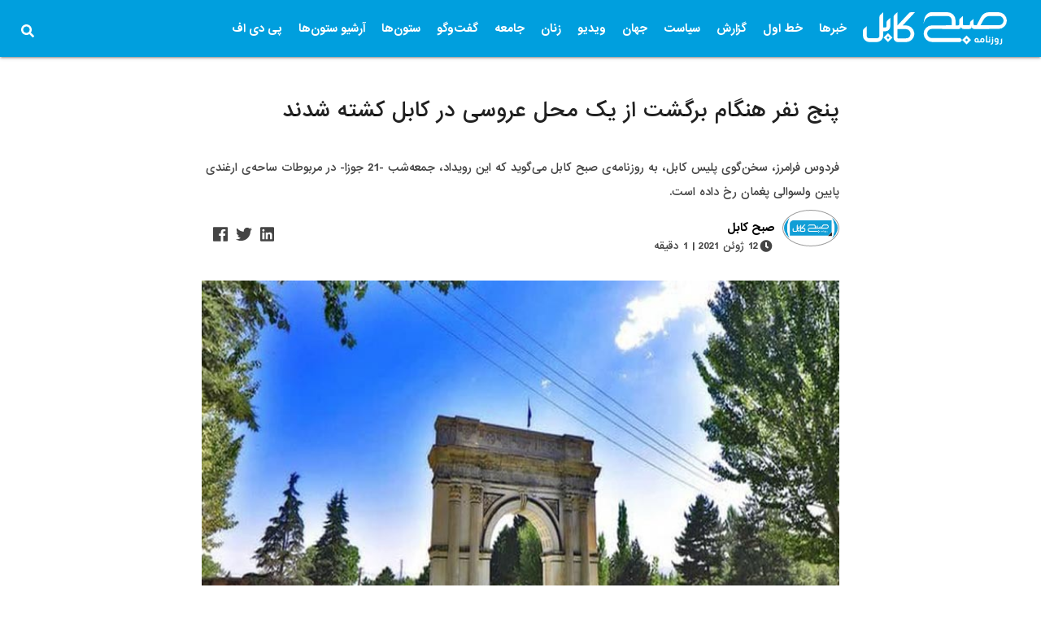

--- FILE ---
content_type: text/html; charset=UTF-8
request_url: https://subhekabul.com/%D8%AE%D8%A8%D8%B1%D9%87%D8%A7/paghman-district-kabul/
body_size: 21422
content:



<!DOCTYPE>
<html >
  <head><meta http-equiv="Content-Type" content="text/html; charset=utf-8">
    
    <meta http-equiv="X-UA-Compatible" content="IE=edge">
    <meta name="viewport" content="width=device-width, initial-scale=1">
    <!-- The above 3 meta tags *must* come first in the head; any other head content must come *after* these tags -->
    
    <meta name="apple-itunes-app" content="app-id=1490377846">
    <meta name="google-play-app" content="app-id=af.subhe.kabul">
    
    <link rel="icon" href="https://subhekabul.com/wp-content/themes/sharks/assets/img/fav.png" sizes="32x32" />
    
<title>
  پنج نفر هنگام برگشت از یک محل عروسی در کابل کشته شدند - روزنامه صبح کابل</title>



  
  <link rel="stylesheet" href="https://subhekabul.com/wp-content/themes/sharks/assets/css/owl.carousel.min.css">
  <link rel="stylesheet" href="https://subhekabul.com/wp-content/themes/sharks/assets/css/owl.theme.default.min.css">
  <link rel="stylesheet" href="https://subhekabul.com/wp-content/themes/sharks/assets/css/materialize.min.css">
  <link rel="stylesheet" href="https://subhekabul.com/wp-content/themes/sharks/style.css?v=1143">
<script type="text/javascript" src="https://code.jquery.com/jquery-3.3.1.min.js"></script>
  <meta name='robots' content='index, follow, max-image-preview:large, max-snippet:-1, max-video-preview:-1' />

	<!-- This site is optimized with the Yoast SEO plugin v26.6 - https://yoast.com/wordpress/plugins/seo/ -->
	<link rel="canonical" href="https://subhekabul.com/خبرها/paghman-district-kabul/" />
	<meta property="og:locale" content="fa_IR" />
	<meta property="og:type" content="article" />
	<meta property="og:title" content="پنج نفر هنگام برگشت از یک محل عروسی در کابل کشته شدند - روزنامه صبح کابل" />
	<meta property="og:description" content="فردوس فرامرز، سخن‌گوی پلیس کابل، به روزنامه‌ی صبح کابل می‌گوید که این رویداد، جمعه‌شب -21 جوزا- در مربوطات ساحه‌ی ارغندی پایین ولسوالی پغمان رخ داده است." />
	<meta property="og:url" content="https://subhekabul.com/خبرها/paghman-district-kabul/" />
	<meta property="og:site_name" content="روزنامه صبح کابل" />
	<meta property="article:published_time" content="2021-06-12T05:33:45+00:00" />
	<meta property="og:image" content="https://subhekabul.com/wp-content/uploads/2021/06/Paghman-District.jpg" />
	<meta property="og:image:width" content="750" />
	<meta property="og:image:height" content="525" />
	<meta property="og:image:type" content="image/jpeg" />
	<meta name="author" content="صبح کابل" />
	<meta name="twitter:card" content="summary_large_image" />
	<meta name="twitter:label1" content="نوشته‌شده بدست" />
	<meta name="twitter:data1" content="صبح کابل" />
	<script type="application/ld+json" class="yoast-schema-graph">{"@context":"https://schema.org","@graph":[{"@type":"WebPage","@id":"https://subhekabul.com/%d8%ae%d8%a8%d8%b1%d9%87%d8%a7/paghman-district-kabul/","url":"https://subhekabul.com/%d8%ae%d8%a8%d8%b1%d9%87%d8%a7/paghman-district-kabul/","name":"پنج نفر هنگام برگشت از یک محل عروسی در کابل کشته شدند - روزنامه صبح کابل","isPartOf":{"@id":"https://subhekabul.com/#website"},"primaryImageOfPage":{"@id":"https://subhekabul.com/%d8%ae%d8%a8%d8%b1%d9%87%d8%a7/paghman-district-kabul/#primaryimage"},"image":{"@id":"https://subhekabul.com/%d8%ae%d8%a8%d8%b1%d9%87%d8%a7/paghman-district-kabul/#primaryimage"},"thumbnailUrl":"https://subhekabul.com/wp-content/uploads/2021/06/Paghman-District.jpg","datePublished":"2021-06-12T05:33:45+00:00","author":{"@id":"https://subhekabul.com/#/schema/person/29795cd6426fd56c631cefca09be62b4"},"breadcrumb":{"@id":"https://subhekabul.com/%d8%ae%d8%a8%d8%b1%d9%87%d8%a7/paghman-district-kabul/#breadcrumb"},"inLanguage":"fa-IR","potentialAction":[{"@type":"ReadAction","target":["https://subhekabul.com/%d8%ae%d8%a8%d8%b1%d9%87%d8%a7/paghman-district-kabul/"]}]},{"@type":"ImageObject","inLanguage":"fa-IR","@id":"https://subhekabul.com/%d8%ae%d8%a8%d8%b1%d9%87%d8%a7/paghman-district-kabul/#primaryimage","url":"https://subhekabul.com/wp-content/uploads/2021/06/Paghman-District.jpg","contentUrl":"https://subhekabul.com/wp-content/uploads/2021/06/Paghman-District.jpg","width":750,"height":525},{"@type":"BreadcrumbList","@id":"https://subhekabul.com/%d8%ae%d8%a8%d8%b1%d9%87%d8%a7/paghman-district-kabul/#breadcrumb","itemListElement":[{"@type":"ListItem","position":1,"name":"Home","item":"https://subhekabul.com/"},{"@type":"ListItem","position":2,"name":"پنج نفر هنگام برگشت از یک محل عروسی در کابل کشته شدند"}]},{"@type":"WebSite","@id":"https://subhekabul.com/#website","url":"https://subhekabul.com/","name":"روزنامه صبح کابل","description":"ما مینویسیم شما قضاوت کنید","potentialAction":[{"@type":"SearchAction","target":{"@type":"EntryPoint","urlTemplate":"https://subhekabul.com/?s={search_term_string}"},"query-input":{"@type":"PropertyValueSpecification","valueRequired":true,"valueName":"search_term_string"}}],"inLanguage":"fa-IR"},{"@type":"Person","@id":"https://subhekabul.com/#/schema/person/29795cd6426fd56c631cefca09be62b4","name":"صبح کابل","image":{"@type":"ImageObject","inLanguage":"fa-IR","@id":"https://subhekabul.com/#/schema/person/image/","url":"https://subhekabul.com/wp-content/uploads/2019/05/W_odvqVp_400x400-250x155.png","contentUrl":"https://subhekabul.com/wp-content/uploads/2019/05/W_odvqVp_400x400-250x155.png","caption":"صبح کابل"},"url":"https://subhekabul.com/author/subhekabul/"}]}</script>
	<!-- / Yoast SEO plugin. -->


<link rel="alternate" type="application/rss+xml" title="روزنامه صبح کابل &raquo; خوراک" href="https://subhekabul.com/feed/" />
<link rel="alternate" type="application/rss+xml" title="روزنامه صبح کابل &raquo; خوراک دیدگاه‌ها" href="https://subhekabul.com/comments/feed/" />
<link rel="alternate" type="application/rss+xml" title="روزنامه صبح کابل &raquo; پنج نفر هنگام برگشت از یک محل عروسی در کابل کشته شدند خوراک دیدگاه‌ها" href="https://subhekabul.com/%d8%ae%d8%a8%d8%b1%d9%87%d8%a7/paghman-district-kabul/feed/" />
<link rel="alternate" title="oEmbed (JSON)" type="application/json+oembed" href="https://subhekabul.com/wp-json/oembed/1.0/embed?url=https%3A%2F%2Fsubhekabul.com%2F%25d8%25ae%25d8%25a8%25d8%25b1%25d9%2587%25d8%25a7%2Fpaghman-district-kabul%2F" />
<link rel="alternate" title="oEmbed (XML)" type="text/xml+oembed" href="https://subhekabul.com/wp-json/oembed/1.0/embed?url=https%3A%2F%2Fsubhekabul.com%2F%25d8%25ae%25d8%25a8%25d8%25b1%25d9%2587%25d8%25a7%2Fpaghman-district-kabul%2F&#038;format=xml" />
<style id='wp-img-auto-sizes-contain-inline-css' type='text/css'>
img:is([sizes=auto i],[sizes^="auto," i]){contain-intrinsic-size:3000px 1500px}
/*# sourceURL=wp-img-auto-sizes-contain-inline-css */
</style>
<style id='wp-emoji-styles-inline-css' type='text/css'>

	img.wp-smiley, img.emoji {
		display: inline !important;
		border: none !important;
		box-shadow: none !important;
		height: 1em !important;
		width: 1em !important;
		margin: 0 0.07em !important;
		vertical-align: -0.1em !important;
		background: none !important;
		padding: 0 !important;
	}
/*# sourceURL=wp-emoji-styles-inline-css */
</style>
<style id='wp-block-library-inline-css' type='text/css'>
:root{--wp-block-synced-color:#7a00df;--wp-block-synced-color--rgb:122,0,223;--wp-bound-block-color:var(--wp-block-synced-color);--wp-editor-canvas-background:#ddd;--wp-admin-theme-color:#007cba;--wp-admin-theme-color--rgb:0,124,186;--wp-admin-theme-color-darker-10:#006ba1;--wp-admin-theme-color-darker-10--rgb:0,107,160.5;--wp-admin-theme-color-darker-20:#005a87;--wp-admin-theme-color-darker-20--rgb:0,90,135;--wp-admin-border-width-focus:2px}@media (min-resolution:192dpi){:root{--wp-admin-border-width-focus:1.5px}}.wp-element-button{cursor:pointer}:root .has-very-light-gray-background-color{background-color:#eee}:root .has-very-dark-gray-background-color{background-color:#313131}:root .has-very-light-gray-color{color:#eee}:root .has-very-dark-gray-color{color:#313131}:root .has-vivid-green-cyan-to-vivid-cyan-blue-gradient-background{background:linear-gradient(135deg,#00d084,#0693e3)}:root .has-purple-crush-gradient-background{background:linear-gradient(135deg,#34e2e4,#4721fb 50%,#ab1dfe)}:root .has-hazy-dawn-gradient-background{background:linear-gradient(135deg,#faaca8,#dad0ec)}:root .has-subdued-olive-gradient-background{background:linear-gradient(135deg,#fafae1,#67a671)}:root .has-atomic-cream-gradient-background{background:linear-gradient(135deg,#fdd79a,#004a59)}:root .has-nightshade-gradient-background{background:linear-gradient(135deg,#330968,#31cdcf)}:root .has-midnight-gradient-background{background:linear-gradient(135deg,#020381,#2874fc)}:root{--wp--preset--font-size--normal:16px;--wp--preset--font-size--huge:42px}.has-regular-font-size{font-size:1em}.has-larger-font-size{font-size:2.625em}.has-normal-font-size{font-size:var(--wp--preset--font-size--normal)}.has-huge-font-size{font-size:var(--wp--preset--font-size--huge)}.has-text-align-center{text-align:center}.has-text-align-left{text-align:left}.has-text-align-right{text-align:right}.has-fit-text{white-space:nowrap!important}#end-resizable-editor-section{display:none}.aligncenter{clear:both}.items-justified-left{justify-content:flex-start}.items-justified-center{justify-content:center}.items-justified-right{justify-content:flex-end}.items-justified-space-between{justify-content:space-between}.screen-reader-text{border:0;clip-path:inset(50%);height:1px;margin:-1px;overflow:hidden;padding:0;position:absolute;width:1px;word-wrap:normal!important}.screen-reader-text:focus{background-color:#ddd;clip-path:none;color:#444;display:block;font-size:1em;height:auto;left:5px;line-height:normal;padding:15px 23px 14px;text-decoration:none;top:5px;width:auto;z-index:100000}html :where(.has-border-color){border-style:solid}html :where([style*=border-top-color]){border-top-style:solid}html :where([style*=border-right-color]){border-right-style:solid}html :where([style*=border-bottom-color]){border-bottom-style:solid}html :where([style*=border-left-color]){border-left-style:solid}html :where([style*=border-width]){border-style:solid}html :where([style*=border-top-width]){border-top-style:solid}html :where([style*=border-right-width]){border-right-style:solid}html :where([style*=border-bottom-width]){border-bottom-style:solid}html :where([style*=border-left-width]){border-left-style:solid}html :where(img[class*=wp-image-]){height:auto;max-width:100%}:where(figure){margin:0 0 1em}html :where(.is-position-sticky){--wp-admin--admin-bar--position-offset:var(--wp-admin--admin-bar--height,0px)}@media screen and (max-width:600px){html :where(.is-position-sticky){--wp-admin--admin-bar--position-offset:0px}}

/*# sourceURL=wp-block-library-inline-css */
</style><style id='global-styles-inline-css' type='text/css'>
:root{--wp--preset--aspect-ratio--square: 1;--wp--preset--aspect-ratio--4-3: 4/3;--wp--preset--aspect-ratio--3-4: 3/4;--wp--preset--aspect-ratio--3-2: 3/2;--wp--preset--aspect-ratio--2-3: 2/3;--wp--preset--aspect-ratio--16-9: 16/9;--wp--preset--aspect-ratio--9-16: 9/16;--wp--preset--color--black: #000000;--wp--preset--color--cyan-bluish-gray: #abb8c3;--wp--preset--color--white: #ffffff;--wp--preset--color--pale-pink: #f78da7;--wp--preset--color--vivid-red: #cf2e2e;--wp--preset--color--luminous-vivid-orange: #ff6900;--wp--preset--color--luminous-vivid-amber: #fcb900;--wp--preset--color--light-green-cyan: #7bdcb5;--wp--preset--color--vivid-green-cyan: #00d084;--wp--preset--color--pale-cyan-blue: #8ed1fc;--wp--preset--color--vivid-cyan-blue: #0693e3;--wp--preset--color--vivid-purple: #9b51e0;--wp--preset--gradient--vivid-cyan-blue-to-vivid-purple: linear-gradient(135deg,rgb(6,147,227) 0%,rgb(155,81,224) 100%);--wp--preset--gradient--light-green-cyan-to-vivid-green-cyan: linear-gradient(135deg,rgb(122,220,180) 0%,rgb(0,208,130) 100%);--wp--preset--gradient--luminous-vivid-amber-to-luminous-vivid-orange: linear-gradient(135deg,rgb(252,185,0) 0%,rgb(255,105,0) 100%);--wp--preset--gradient--luminous-vivid-orange-to-vivid-red: linear-gradient(135deg,rgb(255,105,0) 0%,rgb(207,46,46) 100%);--wp--preset--gradient--very-light-gray-to-cyan-bluish-gray: linear-gradient(135deg,rgb(238,238,238) 0%,rgb(169,184,195) 100%);--wp--preset--gradient--cool-to-warm-spectrum: linear-gradient(135deg,rgb(74,234,220) 0%,rgb(151,120,209) 20%,rgb(207,42,186) 40%,rgb(238,44,130) 60%,rgb(251,105,98) 80%,rgb(254,248,76) 100%);--wp--preset--gradient--blush-light-purple: linear-gradient(135deg,rgb(255,206,236) 0%,rgb(152,150,240) 100%);--wp--preset--gradient--blush-bordeaux: linear-gradient(135deg,rgb(254,205,165) 0%,rgb(254,45,45) 50%,rgb(107,0,62) 100%);--wp--preset--gradient--luminous-dusk: linear-gradient(135deg,rgb(255,203,112) 0%,rgb(199,81,192) 50%,rgb(65,88,208) 100%);--wp--preset--gradient--pale-ocean: linear-gradient(135deg,rgb(255,245,203) 0%,rgb(182,227,212) 50%,rgb(51,167,181) 100%);--wp--preset--gradient--electric-grass: linear-gradient(135deg,rgb(202,248,128) 0%,rgb(113,206,126) 100%);--wp--preset--gradient--midnight: linear-gradient(135deg,rgb(2,3,129) 0%,rgb(40,116,252) 100%);--wp--preset--font-size--small: 13px;--wp--preset--font-size--medium: 20px;--wp--preset--font-size--large: 36px;--wp--preset--font-size--x-large: 42px;--wp--preset--spacing--20: 0.44rem;--wp--preset--spacing--30: 0.67rem;--wp--preset--spacing--40: 1rem;--wp--preset--spacing--50: 1.5rem;--wp--preset--spacing--60: 2.25rem;--wp--preset--spacing--70: 3.38rem;--wp--preset--spacing--80: 5.06rem;--wp--preset--shadow--natural: 6px 6px 9px rgba(0, 0, 0, 0.2);--wp--preset--shadow--deep: 12px 12px 50px rgba(0, 0, 0, 0.4);--wp--preset--shadow--sharp: 6px 6px 0px rgba(0, 0, 0, 0.2);--wp--preset--shadow--outlined: 6px 6px 0px -3px rgb(255, 255, 255), 6px 6px rgb(0, 0, 0);--wp--preset--shadow--crisp: 6px 6px 0px rgb(0, 0, 0);}:where(.is-layout-flex){gap: 0.5em;}:where(.is-layout-grid){gap: 0.5em;}body .is-layout-flex{display: flex;}.is-layout-flex{flex-wrap: wrap;align-items: center;}.is-layout-flex > :is(*, div){margin: 0;}body .is-layout-grid{display: grid;}.is-layout-grid > :is(*, div){margin: 0;}:where(.wp-block-columns.is-layout-flex){gap: 2em;}:where(.wp-block-columns.is-layout-grid){gap: 2em;}:where(.wp-block-post-template.is-layout-flex){gap: 1.25em;}:where(.wp-block-post-template.is-layout-grid){gap: 1.25em;}.has-black-color{color: var(--wp--preset--color--black) !important;}.has-cyan-bluish-gray-color{color: var(--wp--preset--color--cyan-bluish-gray) !important;}.has-white-color{color: var(--wp--preset--color--white) !important;}.has-pale-pink-color{color: var(--wp--preset--color--pale-pink) !important;}.has-vivid-red-color{color: var(--wp--preset--color--vivid-red) !important;}.has-luminous-vivid-orange-color{color: var(--wp--preset--color--luminous-vivid-orange) !important;}.has-luminous-vivid-amber-color{color: var(--wp--preset--color--luminous-vivid-amber) !important;}.has-light-green-cyan-color{color: var(--wp--preset--color--light-green-cyan) !important;}.has-vivid-green-cyan-color{color: var(--wp--preset--color--vivid-green-cyan) !important;}.has-pale-cyan-blue-color{color: var(--wp--preset--color--pale-cyan-blue) !important;}.has-vivid-cyan-blue-color{color: var(--wp--preset--color--vivid-cyan-blue) !important;}.has-vivid-purple-color{color: var(--wp--preset--color--vivid-purple) !important;}.has-black-background-color{background-color: var(--wp--preset--color--black) !important;}.has-cyan-bluish-gray-background-color{background-color: var(--wp--preset--color--cyan-bluish-gray) !important;}.has-white-background-color{background-color: var(--wp--preset--color--white) !important;}.has-pale-pink-background-color{background-color: var(--wp--preset--color--pale-pink) !important;}.has-vivid-red-background-color{background-color: var(--wp--preset--color--vivid-red) !important;}.has-luminous-vivid-orange-background-color{background-color: var(--wp--preset--color--luminous-vivid-orange) !important;}.has-luminous-vivid-amber-background-color{background-color: var(--wp--preset--color--luminous-vivid-amber) !important;}.has-light-green-cyan-background-color{background-color: var(--wp--preset--color--light-green-cyan) !important;}.has-vivid-green-cyan-background-color{background-color: var(--wp--preset--color--vivid-green-cyan) !important;}.has-pale-cyan-blue-background-color{background-color: var(--wp--preset--color--pale-cyan-blue) !important;}.has-vivid-cyan-blue-background-color{background-color: var(--wp--preset--color--vivid-cyan-blue) !important;}.has-vivid-purple-background-color{background-color: var(--wp--preset--color--vivid-purple) !important;}.has-black-border-color{border-color: var(--wp--preset--color--black) !important;}.has-cyan-bluish-gray-border-color{border-color: var(--wp--preset--color--cyan-bluish-gray) !important;}.has-white-border-color{border-color: var(--wp--preset--color--white) !important;}.has-pale-pink-border-color{border-color: var(--wp--preset--color--pale-pink) !important;}.has-vivid-red-border-color{border-color: var(--wp--preset--color--vivid-red) !important;}.has-luminous-vivid-orange-border-color{border-color: var(--wp--preset--color--luminous-vivid-orange) !important;}.has-luminous-vivid-amber-border-color{border-color: var(--wp--preset--color--luminous-vivid-amber) !important;}.has-light-green-cyan-border-color{border-color: var(--wp--preset--color--light-green-cyan) !important;}.has-vivid-green-cyan-border-color{border-color: var(--wp--preset--color--vivid-green-cyan) !important;}.has-pale-cyan-blue-border-color{border-color: var(--wp--preset--color--pale-cyan-blue) !important;}.has-vivid-cyan-blue-border-color{border-color: var(--wp--preset--color--vivid-cyan-blue) !important;}.has-vivid-purple-border-color{border-color: var(--wp--preset--color--vivid-purple) !important;}.has-vivid-cyan-blue-to-vivid-purple-gradient-background{background: var(--wp--preset--gradient--vivid-cyan-blue-to-vivid-purple) !important;}.has-light-green-cyan-to-vivid-green-cyan-gradient-background{background: var(--wp--preset--gradient--light-green-cyan-to-vivid-green-cyan) !important;}.has-luminous-vivid-amber-to-luminous-vivid-orange-gradient-background{background: var(--wp--preset--gradient--luminous-vivid-amber-to-luminous-vivid-orange) !important;}.has-luminous-vivid-orange-to-vivid-red-gradient-background{background: var(--wp--preset--gradient--luminous-vivid-orange-to-vivid-red) !important;}.has-very-light-gray-to-cyan-bluish-gray-gradient-background{background: var(--wp--preset--gradient--very-light-gray-to-cyan-bluish-gray) !important;}.has-cool-to-warm-spectrum-gradient-background{background: var(--wp--preset--gradient--cool-to-warm-spectrum) !important;}.has-blush-light-purple-gradient-background{background: var(--wp--preset--gradient--blush-light-purple) !important;}.has-blush-bordeaux-gradient-background{background: var(--wp--preset--gradient--blush-bordeaux) !important;}.has-luminous-dusk-gradient-background{background: var(--wp--preset--gradient--luminous-dusk) !important;}.has-pale-ocean-gradient-background{background: var(--wp--preset--gradient--pale-ocean) !important;}.has-electric-grass-gradient-background{background: var(--wp--preset--gradient--electric-grass) !important;}.has-midnight-gradient-background{background: var(--wp--preset--gradient--midnight) !important;}.has-small-font-size{font-size: var(--wp--preset--font-size--small) !important;}.has-medium-font-size{font-size: var(--wp--preset--font-size--medium) !important;}.has-large-font-size{font-size: var(--wp--preset--font-size--large) !important;}.has-x-large-font-size{font-size: var(--wp--preset--font-size--x-large) !important;}
/*# sourceURL=global-styles-inline-css */
</style>

<style id='classic-theme-styles-inline-css' type='text/css'>
/*! This file is auto-generated */
.wp-block-button__link{color:#fff;background-color:#32373c;border-radius:9999px;box-shadow:none;text-decoration:none;padding:calc(.667em + 2px) calc(1.333em + 2px);font-size:1.125em}.wp-block-file__button{background:#32373c;color:#fff;text-decoration:none}
/*# sourceURL=/wp-includes/css/classic-themes.min.css */
</style>
<link rel='stylesheet' id='foobox-free-min-css' href='https://subhekabul.com/wp-content/plugins/foobox-image-lightbox/free/css/foobox.free.min.css?ver=2.7.35' type='text/css' media='all' />
<link rel='stylesheet' id='techsharks-af-style-rp-css' href='https://subhekabul.com/wp-content/plugins/Sharks%20related%20posts/style.css?ver=6.9' type='text/css' media='all' />
<link rel='stylesheet' id='ppress-frontend-css' href='https://subhekabul.com/wp-content/plugins/wp-user-avatar/assets/css/frontend.min.css?ver=4.16.8' type='text/css' media='all' />
<link rel='stylesheet' id='ppress-flatpickr-css' href='https://subhekabul.com/wp-content/plugins/wp-user-avatar/assets/flatpickr/flatpickr.min.css?ver=4.16.8' type='text/css' media='all' />
<link rel='stylesheet' id='ppress-select2-css' href='https://subhekabul.com/wp-content/plugins/wp-user-avatar/assets/select2/select2.min.css?ver=6.9' type='text/css' media='all' />
<link rel='stylesheet' id='wp-pagenavi-css' href='https://subhekabul.com/wp-content/plugins/wp-pagenavi/pagenavi-css.css?ver=2.70' type='text/css' media='all' />
<script type="text/javascript" src="https://subhekabul.com/wp-includes/js/jquery/jquery.min.js?ver=3.7.1" id="jquery-core-js"></script>
<script type="text/javascript" src="https://subhekabul.com/wp-includes/js/jquery/jquery-migrate.min.js?ver=3.4.1" id="jquery-migrate-js"></script>
<script type="text/javascript" src="https://subhekabul.com/wp-content/plugins/wp-user-avatar/assets/flatpickr/flatpickr.min.js?ver=4.16.8" id="ppress-flatpickr-js"></script>
<script type="text/javascript" src="https://subhekabul.com/wp-content/plugins/wp-user-avatar/assets/select2/select2.min.js?ver=4.16.8" id="ppress-select2-js"></script>
<script type="text/javascript" id="foobox-free-min-js-before">
/* <![CDATA[ */
/* Run FooBox FREE (v2.7.35) */
var FOOBOX = window.FOOBOX = {
	ready: true,
	disableOthers: false,
	o: {wordpress: { enabled: true }, countMessage:'image %index of %total', captions: { dataTitle: ["captionTitle","title"], dataDesc: ["captionDesc","description"] }, rel: '', excludes:'.fbx-link,.nofoobox,.nolightbox,a[href*="pinterest.com/pin/create/button/"]', affiliate : { enabled: false }},
	selectors: [
		".foogallery-container.foogallery-lightbox-foobox", ".foogallery-container.foogallery-lightbox-foobox-free", ".gallery", ".wp-block-gallery", ".wp-caption", ".wp-block-image", "a:has(img[class*=wp-image-])", ".foobox"
	],
	pre: function( $ ){
		// Custom JavaScript (Pre)
		
	},
	post: function( $ ){
		// Custom JavaScript (Post)
		
		// Custom Captions Code
		
	},
	custom: function( $ ){
		// Custom Extra JS
		
	}
};
//# sourceURL=foobox-free-min-js-before
/* ]]> */
</script>
<script type="text/javascript" src="https://subhekabul.com/wp-content/plugins/foobox-image-lightbox/free/js/foobox.free.min.js?ver=2.7.35" id="foobox-free-min-js"></script>
<link rel="https://api.w.org/" href="https://subhekabul.com/wp-json/" /><link rel="alternate" title="JSON" type="application/json" href="https://subhekabul.com/wp-json/wp/v2/posts/50548" /><link rel="EditURI" type="application/rsd+xml" title="RSD" href="https://subhekabul.com/xmlrpc.php?rsd" />

<link rel='shortlink' href='https://subhekabul.com/?p=50548' />

<!-- Global site tag (gtag.js) - Google Analytics -->
<script async src="https://www.googletagmanager.com/gtag/js?id=UA-120061682-22"></script>
<script>
  window.dataLayer = window.dataLayer || [];
  function gtag(){dataLayer.push(arguments);}
  gtag('js', new Date());

  gtag('config', 'UA-120061682-22');
</script>


</head>

<body class="rtl wp-singular post-template-default single single-post postid-50548 single-format-standard wp-theme-sharks" class="bg-white">


  
  <div class="mn">

   <ul id="slide-out" class="sidenav">
    <li id="menu-item-72" class="menu-item menu-item-type-taxonomy menu-item-object-category current-post-ancestor current-menu-parent current-post-parent menu-item-72"><a href="https://subhekabul.com/category/%d8%ae%d8%a8%d8%b1%d9%87%d8%a7/">خبرها</a></li>
<li id="menu-item-41453" class="menu-item menu-item-type-taxonomy menu-item-object-category menu-item-41453"><a href="https://subhekabul.com/category/%d8%ae%d8%b7-%d8%a7%d9%88%d9%84/">خط اول</a></li>
<li id="menu-item-77" class="menu-item menu-item-type-taxonomy menu-item-object-category menu-item-has-children menu-item-77"><a href="https://subhekabul.com/category/%da%af%d8%b2%d8%a7%d8%b1%d8%b4/">گزارش</a>
<ul class="sub-menu">
	<li id="menu-item-6406" class="menu-item menu-item-type-taxonomy menu-item-object-category menu-item-6406"><a href="https://subhekabul.com/category/%da%af%d8%b2%d8%a7%d8%b1%d8%b4/%da%af%d8%b2%d8%a7%d8%b1%d8%b4-%d8%aa%d8%ad%d9%82%db%8c%d9%82%db%8c/">گزارش تحقیقی</a></li>
	<li id="menu-item-6409" class="menu-item menu-item-type-taxonomy menu-item-object-category menu-item-6409"><a href="https://subhekabul.com/category/%da%af%d8%b2%d8%a7%d8%b1%d8%b4/%da%af%d8%b2%d8%a7%d8%b1%d8%b4-%d8%b1%d9%88%d8%b2/">گزارش روز</a></li>
	<li id="menu-item-6408" class="menu-item menu-item-type-taxonomy menu-item-object-category menu-item-6408"><a href="https://subhekabul.com/category/%da%af%d8%b2%d8%a7%d8%b1%d8%b4/%da%af%d8%b2%d8%a7%d8%b1%d8%b4-%d8%aa%d9%88%d9%84%db%8c%d8%af%db%8c/">گزارش تولیدی</a></li>
</ul>
</li>
<li id="menu-item-75" class="menu-item menu-item-type-taxonomy menu-item-object-category menu-item-75"><a href="https://subhekabul.com/category/%d8%b3%db%8c%d8%a7%d8%b3%d8%aa/">سیاست</a></li>
<li id="menu-item-71" class="menu-item menu-item-type-taxonomy menu-item-object-category menu-item-71"><a href="https://subhekabul.com/category/%d8%ac%d9%87%d8%a7%d9%86/">جهان</a></li>
<li id="menu-item-79" class="menu-item menu-item-type-taxonomy menu-item-object-category menu-item-79"><a href="https://subhekabul.com/category/%d9%88%db%8c%d8%af%db%8c%d9%88/">ویدیو</a></li>
<li id="menu-item-73" class="menu-item menu-item-type-taxonomy menu-item-object-category menu-item-73"><a href="https://subhekabul.com/category/%d8%b2%d9%86%d8%a7%d9%86/">زنان</a></li>
<li id="menu-item-74" class="menu-item menu-item-type-taxonomy menu-item-object-category menu-item-74"><a href="https://subhekabul.com/category/%d8%ac%d8%a7%d9%85%d8%b9%d9%87/">جامعه</a></li>
<li id="menu-item-78" class="menu-item menu-item-type-taxonomy menu-item-object-category menu-item-78"><a href="https://subhekabul.com/category/%da%af%d9%81%d8%aa%da%af%d9%88/">گفت‌وگو</a></li>
<li id="menu-item-34750" class="menu-item menu-item-type-taxonomy menu-item-object-category menu-item-has-children menu-item-34750"><a href="https://subhekabul.com/category/%d8%b3%d8%aa%d9%88%d9%86%e2%80%8c%d9%87%d8%a7/">ستون‌ها</a>
<ul class="sub-menu">
	<li id="menu-item-34755" class="menu-item menu-item-type-taxonomy menu-item-object-category menu-item-34755"><a href="https://subhekabul.com/category/%d8%b3%d8%aa%d9%88%d9%86%e2%80%8c%d9%87%d8%a7/%d8%b1%d8%af%d9%90-%d9%be%d8%a7%db%8c-%d8%ac%d9%86%da%af/">ردِ پای جنگ</a></li>
	<li id="menu-item-34751" class="menu-item menu-item-type-taxonomy menu-item-object-category menu-item-34751"><a href="https://subhekabul.com/category/%d8%b3%d8%aa%d9%88%d9%86%e2%80%8c%d9%87%d8%a7/%d8%a8%d8%b1%d9%82%d8%b9-%d9%88-%d8%b4%d9%84%d8%a7%d9%82/">برقع و شلاق</a></li>
	<li id="menu-item-34752" class="menu-item menu-item-type-taxonomy menu-item-object-category menu-item-34752"><a href="https://subhekabul.com/category/%d8%b3%d8%aa%d9%88%d9%86%e2%80%8c%d9%87%d8%a7/%d8%b2%d8%a7%da%a9%d8%b1-%d8%a2%d8%a8%d8%a7%d8%af/">زاکر آباد</a></li>
	<li id="menu-item-34753" class="menu-item menu-item-type-taxonomy menu-item-object-category menu-item-34753"><a href="https://subhekabul.com/category/%d8%b3%d8%aa%d9%88%d9%86%e2%80%8c%d9%87%d8%a7/%d8%ac%d8%a7%d9%85%d8%b9%d9%87-%d8%a8%d9%87%d8%aa%d8%b1/">جامعه بهتر</a></li>
	<li id="menu-item-34754" class="menu-item menu-item-type-taxonomy menu-item-object-category menu-item-34754"><a href="https://subhekabul.com/category/%d8%b3%d8%aa%d9%88%d9%86%e2%80%8c%d9%87%d8%a7/%d8%b1%d8%a7%d9%87-%d9%82%d8%a7%da%86%d8%a7%d9%82/">راه قاچاق</a></li>
</ul>
</li>
<li id="menu-item-34749" class="menu-item menu-item-type-custom menu-item-object-custom menu-item-has-children menu-item-34749"><a href="#">آرشیو ستون‌ها</a>
<ul class="sub-menu">
	<li id="menu-item-5368" class="menu-item menu-item-type-taxonomy menu-item-object-category menu-item-5368"><a href="https://subhekabul.com/category/%d8%b3%d8%aa%d9%88%d9%86%e2%80%8c%d9%87%d8%a7/%d8%a7%d8%b4%da%a9%db%8c-%d8%a8%d8%b1%da%af%d9%88%d9%86%d9%87-%d8%b3%d8%ae%d9%86/">یادداشت‌های عزیز رویش</a></li>
	<li id="menu-item-70" class="menu-item menu-item-type-taxonomy menu-item-object-category menu-item-70"><a href="https://subhekabul.com/category/%d8%b3%d8%aa%d9%88%d9%86%e2%80%8c%d9%87%d8%a7/%d9%85%d9%86-%db%8c%da%a9-%d9%85%d8%b9%d8%aa%d8%a7%d8%af%d9%85/">من یک معتادم</a></li>
	<li id="menu-item-5370" class="menu-item menu-item-type-taxonomy menu-item-object-category menu-item-5370"><a href="https://subhekabul.com/category/%d8%b3%d8%aa%d9%88%d9%86%e2%80%8c%d9%87%d8%a7/%d9%81%d8%b1%d8%b2%d9%86%d8%af%d8%a7%d9%86-%d8%b2%d9%85%db%8c%d9%86/">فرزندان زمین</a></li>
	<li id="menu-item-5369" class="menu-item menu-item-type-taxonomy menu-item-object-category menu-item-5369"><a href="https://subhekabul.com/category/%d8%b3%d8%aa%d9%88%d9%86%e2%80%8c%d9%87%d8%a7/%d9%be%d8%a7%d8%b1%d9%84%d9%85%d8%a7%d9%86/">پارلمان</a></li>
	<li id="menu-item-10527" class="menu-item menu-item-type-taxonomy menu-item-object-category menu-item-10527"><a href="https://subhekabul.com/category/%d8%b3%d8%aa%d9%88%d9%86%e2%80%8c%d9%87%d8%a7/%d8%b7%d8%a7%d9%84%d8%a8%d8%a7%d9%86-%d8%a8%d8%a7-%d9%85%d8%b1%d8%af%d9%85-%da%86%d9%87-%da%a9%d8%b1%d8%af%d9%86%d8%af/">طالبان با مردم چه کردند؟</a></li>
	<li id="menu-item-68" class="menu-item menu-item-type-taxonomy menu-item-object-category menu-item-68"><a href="https://subhekabul.com/category/%d8%a7%d9%86%d8%aa%d8%ae%d8%a7%d8%a8%d8%a7%d8%aa/">انتخابات</a></li>
</ul>
</li>
<li id="menu-item-3866" class="menu-item menu-item-type-taxonomy menu-item-object-category menu-item-3866"><a href="https://subhekabul.com/category/pdf/">پی دی اف</a></li>
      <form method="get" action="" class="px-10">
        <input type="text" autofocus='' placeholder="جستجو" name="s">
      </form>
    </ul>

</div>
 
<!-- Modal Structure -->
<div id="modal1" class="modal modal-fixed-footer">
<div class="modal-content black-text">
<h5>جستجو در صبح کابل</h5>
<form method="get" action="https://subhekabul.com/">
<input type="text" autofocus='' placeholder="جستجو" name="s">
</form>
</div>
<div class="modal-footer">
<a href="#!" class=" btn blue left modal-close white-text">بستن</a>
</div>
</div> 
 
      <nav class="blue">
      <div class="nav-wrapper container mn">
        <ul>
          <a href="#"  data-target="slide-out" class="sidenav-trigger left">
            <svg class="svg-inline--fa fa-bars fa-w-14" height="30px" aria-hidden="true" focusable="false" data-prefix="fas" data-icon="bars" role="img" xmlns="http://www.w3.org/2000/svg" viewBox="0 0 448 512" data-fa-i2svg=""><path fill="currentColor" d="M16 132h416c8.837 0 16-7.163 16-16V76c0-8.837-7.163-16-16-16H16C7.163 60 0 67.163 0 76v40c0 8.837 7.163 16 16 16zm0 160h416c8.837 0 16-7.163 16-16v-40c0-8.837-7.163-16-16-16H16c-8.837 0-16 7.163-16 16v40c0 8.837 7.163 16 16 16zm0 160h416c8.837 0 16-7.163 16-16v-40c0-8.837-7.163-16-16-16H16c-8.837 0-16 7.163-16 16v40c0 8.837 7.163 16 16 16z"></path></svg>
          </a>
        </ul>

         <ul class="left hide-on-med-and-down">
           <a class="modal-trigger" href="#modal1">
             <svg class="svg-inline--fa fa-search fa-w-16" height="16px" aria-hidden="true" focusable="false" data-prefix="fas" data-icon="search" role="img" xmlns="http://www.w3.org/2000/svg" viewBox="0 0 512 512" data-fa-i2svg=""><path fill="currentColor" d="M505 442.7L405.3 343c-4.5-4.5-10.6-7-17-7H372c27.6-35.3 44-79.7 44-128C416 93.1 322.9 0 208 0S0 93.1 0 208s93.1 208 208 208c48.3 0 92.7-16.4 128-44v16.3c0 6.4 2.5 12.5 7 17l99.7 99.7c9.4 9.4 24.6 9.4 33.9 0l28.3-28.3c9.4-9.4 9.4-24.6.1-34zM208 336c-70.7 0-128-57.2-128-128 0-70.7 57.2-128 128-128 70.7 0 128 57.2 128 128 0 70.7-57.2 128-128 128z"></path></svg>
           </a>
         </ul>


         <!--
         ====================================
          LOGO NAVBAR
         ====================================
        -->
         <a href="https://subhekabul.com" class="d-inline-block right a-logo">
          

          <svg xmlns="http://www.w3.org/2000/svg" viewBox="0 0 207.45 46.97" height="40px"  style="margin-top: 10px;padding-left: 10px;margin-right: 10px;"><defs><style>.cls-1,.cls-2{fill:#fff !important;}.cls-2{fill-rule:evenodd;}</style></defs><title>Asset 2</title><g id="Layer_2" data-name="Layer 2"><g id="Layer_1-2" data-name="Layer 1"><path class="cls-1" d="M149.44,46.52,143,40.06l6.47-6.46,6.47,6.46Zm-2.12-6.46,2.12,2.12,2.12-2.12-2.12-2.12Z"/><path class="cls-1" d="M36.2,43.24l-6.47-6.47,6.47-6.46,6.46,6.46Zm-2.12-6.47,2.12,2.12,2.12-2.12L36.2,34.66Z"/><path class="cls-1" d="M61.68,19H57.49L75.1,0H69.5a4.38,4.38,0,0,0-3.2,1.4L49.67,19.3V0L45.6,3.7a4.38,4.38,0,0,0-1.43,3.24V37a6.15,6.15,0,0,0,6.16,6.15H62a12.11,12.11,0,0,0,12-13.27A12.33,12.33,0,0,0,61.68,19Zm6.9,13a6.74,6.74,0,0,1-6.77,5.73H50.33a.66.66,0,0,1-.66-.65V24.48H62A6.6,6.6,0,0,1,68.58,32Z"/><path class="cls-1" d="M35.38,11.85a4.37,4.37,0,0,0-1.44,3.24v5.42a1.5,1.5,0,0,1-1.5,1.5h-3.1V0L25.27,3.7a4.38,4.38,0,0,0-1.43,3.24V33.67a4,4,0,0,1-4,4H9.51a4,4,0,0,1-4-4V20.22l-4.07,3.7A4.35,4.35,0,0,0,0,27.15v6.52a9.51,9.51,0,0,0,9.51,9.51H19.82a9.51,9.51,0,0,0,9.52-9.51V27.51h3.1a7,7,0,0,0,7-7V8.16Z"/><path class="cls-1" d="M175.09,39.37a3,3,0,0,0-.54-1.06,2.48,2.48,0,0,0-.92-.7,3.06,3.06,0,0,0-1.29-.26,2.91,2.91,0,0,0-1.23.25,2.85,2.85,0,0,0-1,.68,3.11,3.11,0,0,0-.65,1,3.72,3.72,0,0,0-.23,1.31c0,.93-.31,1.39-.92,1.39h-1.54V40.27a3.5,3.5,0,0,0-.2-1.19,2.56,2.56,0,0,0-1.48-1.54,3.14,3.14,0,0,0-2.43.05,3.09,3.09,0,0,0-1,.75,3.42,3.42,0,0,0-.65,1.11,3.68,3.68,0,0,0-.24,1.32,3.41,3.41,0,0,0,.18,1.09,2.35,2.35,0,0,0,.58,1,2.94,2.94,0,0,0,1,.68,4.09,4.09,0,0,0,1.54.26h4.32a1.57,1.57,0,0,0,.83-.24,1.67,1.67,0,0,0,.62-.77,2.17,2.17,0,0,0,.53.52,2.85,2.85,0,0,0,.6.31,3.61,3.61,0,0,0,.65.15c.21,0,.43,0,.65,0a3.22,3.22,0,0,0,1.35-.25,2.73,2.73,0,0,0,.91-.67,2.46,2.46,0,0,0,.52-1,4.33,4.33,0,0,0,.15-1.13A4.81,4.81,0,0,0,175.09,39.37Zm-10,2.66h-1a2.35,2.35,0,0,1-.6-.08,1.34,1.34,0,0,1-.52-.26,1.27,1.27,0,0,1-.36-.48,1.66,1.66,0,0,1-.14-.71,1.42,1.42,0,0,1,.13-.63,1.47,1.47,0,0,1,.31-.48,1.22,1.22,0,0,1,.44-.31,1.13,1.13,0,0,1,.51-.12,1.06,1.06,0,0,1,.94.46,2.23,2.23,0,0,1,.32,1.29Zm8.21-.33a1.26,1.26,0,0,1-1,.42,1.21,1.21,0,0,1-1.05-.43,1.73,1.73,0,0,1-.32-1A2.19,2.19,0,0,1,171,40a1.76,1.76,0,0,1,.3-.54,1.3,1.3,0,0,1,.43-.34,1.24,1.24,0,0,1,.53-.12,1.17,1.17,0,0,1,.52.12,1.54,1.54,0,0,1,.43.34,2,2,0,0,1,.3.54,1.94,1.94,0,0,1,.12.7A1.68,1.68,0,0,1,173.34,41.7Z"/><polygon class="cls-1" points="181.86 42.03 179.91 42.03 179.82 42.03 178.9 42.03 178.9 33.15 177.21 34.1 177.21 43.75 179.82 43.75 179.91 43.75 183.55 43.75 183.55 38.71 182.7 37.86 182.7 37.86 181.86 38.71 181.86 42.03"/><path class="cls-1" d="M184.63,45a2.24,2.24,0,0,0,.35,0,.91.91,0,0,0,.88-.41,2.61,2.61,0,0,0,.22-1.21V38.71l.84-.85h0l.84.85v4.8a4.55,4.55,0,0,1-.17,1.25,3,3,0,0,1-.53,1,2.55,2.55,0,0,1-.88.67,2.65,2.65,0,0,1-1.2.25l-.52,0-.41-.06-.2,0-.2,0Z"/><path class="cls-1" d="M191.12,45.29l.66,0a5,5,0,0,0,.79-.06,1.74,1.74,0,0,0,.65-.23,1.3,1.3,0,0,0,.46-.47,1.92,1.92,0,0,0,.2-.81h-1a4.11,4.11,0,0,1-1.55-.26,2.94,2.94,0,0,1-1-.68,2.44,2.44,0,0,1-.57-1,3.41,3.41,0,0,1-.18-1.09,3.89,3.89,0,0,1,.22-1.32,3.42,3.42,0,0,1,.65-1.11,3.2,3.2,0,0,1,1-.75,3.19,3.19,0,0,1,2.45-.05,2.56,2.56,0,0,1,.9.61,2.74,2.74,0,0,1,.57.93,3.5,3.5,0,0,1,.2,1.19v3.26a4.19,4.19,0,0,1-.28,1.59,2.7,2.7,0,0,1-.79,1.07,3.23,3.23,0,0,1-1.22.59,5.75,5.75,0,0,1-1.54.19c-.21,0-.44,0-.69,0a7.11,7.11,0,0,1-.84-.09ZM193.87,42V40.71a2.09,2.09,0,0,0-.34-1.29,1.06,1.06,0,0,0-.92-.46,1.13,1.13,0,0,0-.51.12,1.35,1.35,0,0,0-.45.31,1.33,1.33,0,0,0-.31.48,1.57,1.57,0,0,0-.12.63,1.67,1.67,0,0,0,.13.71,1.15,1.15,0,0,0,.35.48,1.46,1.46,0,0,0,.53.26,2.49,2.49,0,0,0,.61.08Z"/><path class="cls-1" d="M197.56,45a2.18,2.18,0,0,0,.35,0,.91.91,0,0,0,.87-.41,2.61,2.61,0,0,0,.22-1.21V38.82l1.69-1v5.65a4.2,4.2,0,0,1-.18,1.25,2.71,2.71,0,0,1-.53,1,2.6,2.6,0,0,1-.87.67,2.71,2.71,0,0,1-1.2.25l-.52,0-.42-.06-.2,0-.19,0Z"/><rect class="cls-1" x="181.86" y="35.82" width="1.69" height="1.69" transform="translate(27.59 139.93) rotate(-45)"/><rect class="cls-1" x="186.07" y="35.82" width="1.69" height="1.69" transform="translate(28.82 142.91) rotate(-45)"/><path class="cls-2" d="M195,0H182.11A13.65,13.65,0,0,0,170,7.36l-5.78,11.08-.31.47h-2.78a1.65,1.65,0,0,1-1.65-1.64V9.51l-4.35,4a2.57,2.57,0,0,0-.83,1.89v1.88a1.65,1.65,0,0,1-1.65,1.64h-6.91a1.65,1.65,0,0,1-1.65-1.64V5.41l-4.36,4a2.59,2.59,0,0,0-.82,1.89v6a1.65,1.65,0,0,1-1.65,1.64h-3.75V11.67A11.63,11.63,0,0,0,121.91.06L98.49,0S87.7.05,87.54,17.66c.08-2,1.53-12.1,13.06-12.1h21.31A6.11,6.11,0,0,1,128,11.67v7.24L99.6,19a12.06,12.06,0,0,0-12.06,12.3A12.33,12.33,0,0,0,100,43.1h40.46L143,40.05l-2.51-2.64H99.54A6.78,6.78,0,0,1,92.66,31a6.61,6.61,0,0,1,6.6-6.81l38.57.08a3.69,3.69,0,0,0,3.69-3.69,3.69,3.69,0,0,0,3.69,3.69h8a3.69,3.69,0,0,0,3.69-3.69,3.69,3.69,0,0,0,3.69,3.69l34.75-.08a12.08,12.08,0,0,0,12.09-12.32A12.35,12.35,0,0,0,195,0Zm.81,18.87H169.5l4.29-7.85a10.73,10.73,0,0,1,9.41-5.59H196a6.73,6.73,0,0,1,6.72,6.92A6.91,6.91,0,0,1,195.76,18.9Z"/></g></g></svg>

        </a>
         <ul id="nav-mobile" class="right hide-on-med-and-down padding-0">
           
            <li id="vg-alice-menu-item-72" class="menu-item menu-item-type-taxonomy menu-item-object-category current-post-ancestor current-menu-parent current-post-parent"><a href="https://subhekabul.com/category/%d8%ae%d8%a8%d8%b1%d9%87%d8%a7/">خبرها</a></li>
<li id="vg-alice-menu-item-41453" class="menu-item menu-item-type-taxonomy menu-item-object-category"><a href="https://subhekabul.com/category/%d8%ae%d8%b7-%d8%a7%d9%88%d9%84/">خط اول</a></li>
<li id="vg-alice-menu-item-77" class="menu-item menu-item-type-taxonomy menu-item-object-category menu-item-has-children"><a href="https://subhekabul.com/category/%da%af%d8%b2%d8%a7%d8%b1%d8%b4/">گزارش</a>
<ul class="sub-menu  level-0" >
	<li id="vg-alice-menu-item-6406" class="menu-item menu-item-type-taxonomy menu-item-object-category"><a href="https://subhekabul.com/category/%da%af%d8%b2%d8%a7%d8%b1%d8%b4/%da%af%d8%b2%d8%a7%d8%b1%d8%b4-%d8%aa%d8%ad%d9%82%db%8c%d9%82%db%8c/">گزارش تحقیقی</a></li>
	<li id="vg-alice-menu-item-6409" class="menu-item menu-item-type-taxonomy menu-item-object-category"><a href="https://subhekabul.com/category/%da%af%d8%b2%d8%a7%d8%b1%d8%b4/%da%af%d8%b2%d8%a7%d8%b1%d8%b4-%d8%b1%d9%88%d8%b2/">گزارش روز</a></li>
	<li id="vg-alice-menu-item-6408" class="menu-item menu-item-type-taxonomy menu-item-object-category"><a href="https://subhekabul.com/category/%da%af%d8%b2%d8%a7%d8%b1%d8%b4/%da%af%d8%b2%d8%a7%d8%b1%d8%b4-%d8%aa%d9%88%d9%84%db%8c%d8%af%db%8c/">گزارش تولیدی</a></li>
</ul>
</li>
<li id="vg-alice-menu-item-75" class="menu-item menu-item-type-taxonomy menu-item-object-category"><a href="https://subhekabul.com/category/%d8%b3%db%8c%d8%a7%d8%b3%d8%aa/">سیاست</a></li>
<li id="vg-alice-menu-item-71" class="menu-item menu-item-type-taxonomy menu-item-object-category"><a href="https://subhekabul.com/category/%d8%ac%d9%87%d8%a7%d9%86/">جهان</a></li>
<li id="vg-alice-menu-item-79" class="menu-item menu-item-type-taxonomy menu-item-object-category"><a href="https://subhekabul.com/category/%d9%88%db%8c%d8%af%db%8c%d9%88/">ویدیو</a></li>
<li id="vg-alice-menu-item-73" class="menu-item menu-item-type-taxonomy menu-item-object-category"><a href="https://subhekabul.com/category/%d8%b2%d9%86%d8%a7%d9%86/">زنان</a></li>
<li id="vg-alice-menu-item-74" class="menu-item menu-item-type-taxonomy menu-item-object-category"><a href="https://subhekabul.com/category/%d8%ac%d8%a7%d9%85%d8%b9%d9%87/">جامعه</a></li>
<li id="vg-alice-menu-item-78" class="menu-item menu-item-type-taxonomy menu-item-object-category"><a href="https://subhekabul.com/category/%da%af%d9%81%d8%aa%da%af%d9%88/">گفت‌وگو</a></li>
<li id="vg-alice-menu-item-34750" class="menu-item menu-item-type-taxonomy menu-item-object-category menu-item-has-children"><a href="https://subhekabul.com/category/%d8%b3%d8%aa%d9%88%d9%86%e2%80%8c%d9%87%d8%a7/">ستون‌ها</a>
<ul class="sub-menu  level-0" >
	<li id="vg-alice-menu-item-34755" class="menu-item menu-item-type-taxonomy menu-item-object-category"><a href="https://subhekabul.com/category/%d8%b3%d8%aa%d9%88%d9%86%e2%80%8c%d9%87%d8%a7/%d8%b1%d8%af%d9%90-%d9%be%d8%a7%db%8c-%d8%ac%d9%86%da%af/">ردِ پای جنگ</a></li>
	<li id="vg-alice-menu-item-34751" class="menu-item menu-item-type-taxonomy menu-item-object-category"><a href="https://subhekabul.com/category/%d8%b3%d8%aa%d9%88%d9%86%e2%80%8c%d9%87%d8%a7/%d8%a8%d8%b1%d9%82%d8%b9-%d9%88-%d8%b4%d9%84%d8%a7%d9%82/">برقع و شلاق</a></li>
	<li id="vg-alice-menu-item-34752" class="menu-item menu-item-type-taxonomy menu-item-object-category"><a href="https://subhekabul.com/category/%d8%b3%d8%aa%d9%88%d9%86%e2%80%8c%d9%87%d8%a7/%d8%b2%d8%a7%da%a9%d8%b1-%d8%a2%d8%a8%d8%a7%d8%af/">زاکر آباد</a></li>
	<li id="vg-alice-menu-item-34753" class="menu-item menu-item-type-taxonomy menu-item-object-category"><a href="https://subhekabul.com/category/%d8%b3%d8%aa%d9%88%d9%86%e2%80%8c%d9%87%d8%a7/%d8%ac%d8%a7%d9%85%d8%b9%d9%87-%d8%a8%d9%87%d8%aa%d8%b1/">جامعه بهتر</a></li>
	<li id="vg-alice-menu-item-34754" class="menu-item menu-item-type-taxonomy menu-item-object-category"><a href="https://subhekabul.com/category/%d8%b3%d8%aa%d9%88%d9%86%e2%80%8c%d9%87%d8%a7/%d8%b1%d8%a7%d9%87-%d9%82%d8%a7%da%86%d8%a7%d9%82/">راه قاچاق</a></li>
</ul>
</li>
<li id="vg-alice-menu-item-34749" class="menu-item menu-item-type-custom menu-item-object-custom menu-item-has-children"><a href="#">آرشیو ستون‌ها</a>
<ul class="sub-menu  level-0" >
	<li id="vg-alice-menu-item-5368" class="menu-item menu-item-type-taxonomy menu-item-object-category"><a href="https://subhekabul.com/category/%d8%b3%d8%aa%d9%88%d9%86%e2%80%8c%d9%87%d8%a7/%d8%a7%d8%b4%da%a9%db%8c-%d8%a8%d8%b1%da%af%d9%88%d9%86%d9%87-%d8%b3%d8%ae%d9%86/">یادداشت‌های عزیز رویش</a></li>
	<li id="vg-alice-menu-item-70" class="menu-item menu-item-type-taxonomy menu-item-object-category"><a href="https://subhekabul.com/category/%d8%b3%d8%aa%d9%88%d9%86%e2%80%8c%d9%87%d8%a7/%d9%85%d9%86-%db%8c%da%a9-%d9%85%d8%b9%d8%aa%d8%a7%d8%af%d9%85/">من یک معتادم</a></li>
	<li id="vg-alice-menu-item-5370" class="menu-item menu-item-type-taxonomy menu-item-object-category"><a href="https://subhekabul.com/category/%d8%b3%d8%aa%d9%88%d9%86%e2%80%8c%d9%87%d8%a7/%d9%81%d8%b1%d8%b2%d9%86%d8%af%d8%a7%d9%86-%d8%b2%d9%85%db%8c%d9%86/">فرزندان زمین</a></li>
	<li id="vg-alice-menu-item-5369" class="menu-item menu-item-type-taxonomy menu-item-object-category"><a href="https://subhekabul.com/category/%d8%b3%d8%aa%d9%88%d9%86%e2%80%8c%d9%87%d8%a7/%d9%be%d8%a7%d8%b1%d9%84%d9%85%d8%a7%d9%86/">پارلمان</a></li>
	<li id="vg-alice-menu-item-10527" class="menu-item menu-item-type-taxonomy menu-item-object-category"><a href="https://subhekabul.com/category/%d8%b3%d8%aa%d9%88%d9%86%e2%80%8c%d9%87%d8%a7/%d8%b7%d8%a7%d9%84%d8%a8%d8%a7%d9%86-%d8%a8%d8%a7-%d9%85%d8%b1%d8%af%d9%85-%da%86%d9%87-%da%a9%d8%b1%d8%af%d9%86%d8%af/">طالبان با مردم چه کردند؟</a></li>
	<li id="vg-alice-menu-item-68" class="menu-item menu-item-type-taxonomy menu-item-object-category"><a href="https://subhekabul.com/category/%d8%a7%d9%86%d8%aa%d8%ae%d8%a7%d8%a8%d8%a7%d8%aa/">انتخابات</a></li>
</ul>
</li>
<li id="vg-alice-menu-item-3866" class="menu-item menu-item-type-taxonomy menu-item-object-category"><a href="https://subhekabul.com/category/pdf/">پی دی اف</a></li>
         </ul>
       </div>
     </nav>


  <progress value="0" max="3029" class="rtl">
                <!-- Older browsers look to the old div style of progress bars -->
                <!-- Newer browsers ignore this stuff but it allows older browsers to
                        still have a progress bar. -->
                <div class="progress-container rtl">
                    <span class="progress-bar2"></span>
                </div>
  </progress>







 

<!-- Elanona Adserver - ad code starts -->
<!--<span id="show_ads_eebc3cc1bfd77ffeca0fbf10033c4b2a_82"></span>-->
<!--<script language="javascript" type="text/javascript" src="https://elanona.com/server/show-ads.js"></script>-->
<!--<script language="javascript">-->
<!--if (window.ads_eebc3cc1bfd77ffeca0fbf10033c4b2a ){ ads_eebc3cc1bfd77ffeca0fbf10033c4b2a+= 1;}else{ ads_eebc3cc1bfd77ffeca0fbf10033c4b2a =1;}-->
<!--ads_eebc3cc1bfd77ffeca0fbf10033c4b2a_82=ads_eebc3cc1bfd77ffeca0fbf10033c4b2a;-->
<!--timer_eebc3cc1bfd77ffeca0fbf10033c4b2a82=window.setInterval(function(){-->
<!--if(window.gc4ca4238a0b923820dcc509a6f75849b){-->
<!--setTimeout("showAdsforContent(82,1000,250,'https://elanona.com/server/publisher-show-ads.php',"+ads_eebc3cc1bfd77ffeca0fbf10033c4b2a_82+",'ads_eebc3cc1bfd77ffeca0fbf10033c4b2a')",1000*(ads_eebc3cc1bfd77ffeca0fbf10033c4b2a_82 -1));-->
<!--window.clearInterval(timer_eebc3cc1bfd77ffeca0fbf10033c4b2a82);}},100);-->
<!--ads_eebc3cc1bfd77ffeca0fbf10033c4b2a_82_position=0;-->
<!--</script>-->
<!-- Elanona Adserver - ad code  ends -->




    <div class="container single_content">
       <div class="row">

                 <div class="col s12 m8 l8 mx-auto">
           <h1 class="post_title font_24">
            پنج نفر هنگام برگشت از یک محل عروسی در کابل کشته شدند           </h1>
           <div class="post_meta excerpt mt-3">
            
            فردوس فرامرز، سخن‌گوی پلیس کابل، به روزنامه‌ی صبح کابل می‌گوید که این رویداد، جمعه‌شب -21 جوزا- در مربوطات ساحه‌ی ارغندی پایین ولسوالی پغمان رخ داده است.           </div>
           <div class="row valign-wrapper  right w-100">
             <div class="card horizontal single_hc" style="    padding-right: 10px;">
              <div class="image a_image">
                <img src="https://subhekabul.com/wp-content/uploads/2019/05/W_odvqVp_400x400-250x155.png" class="circle author">
              </div>
              <div class="card-stacked mt-3">
                <div class="card-content">
                  <a href="https://subhekabul.com/author/subhekabul/" class="bold">صبح کابل</a>
                  <div class="clearfix"></div>
                  <div class="post_meta mt-1">
                    <svg class="svg-inline--fa fa-clock fa-w-16" height="15px" aria-hidden="true" focusable="false" data-prefix="fas" data-icon="clock" role="img" xmlns="http://www.w3.org/2000/svg" viewBox="0 0 512 512" data-fa-i2svg=""><path fill="currentColor" d="M256 8C119 8 8 119 8 256s111 248 248 248 248-111 248-248S393 8 256 8zm57.1 350.1L224.9 294c-3.1-2.3-4.9-5.9-4.9-9.7V116c0-6.6 5.4-12 12-12h48c6.6 0 12 5.4 12 12v137.7l63.5 46.2c5.4 3.9 6.5 11.4 2.6 16.8l-28.2 38.8c-3.9 5.3-11.4 6.5-16.8 2.6z"></path></svg>
                    <span class="post_date">12 ژوئن 2021  |  1 دقیقه </span>
                  </div>
                </div>
              </div>
            </div>
            
            <div class="clearfix"></div>
            
  
                        
            
            <style>
            
            /* faiz final changes */
            
            @media only screen and (max-width: 600px) {
              div.card.horizontal.single_hc{
                      /*display: block !important;*/
                      width: 100%;
              }
              
              .a_image{
                  width: 60px;
                  float: right;
                      margin: 0px 5px;
              }
              
              .social_icons svg {
                font-size: 18px !important;
                margin: 6px 5px;
                /* faiz final changes */
            }
            
            div.row.valign-wrapper.right.w-100{
                    width: 100%;
                    display: block;
                    margin-bottom: 0px;
            }
            
            .mr-auto{
                display:none;
            }

            }

            </style>
             <div class="mr-auto">
               <div class="social_icons left white-text">

                 <a target="_blank" href="http://www.facebook.com/share.php?u=https%3A%2F%2Fsubhekabul.com%2F%25d8%25ae%25d8%25a8%25d8%25b1%25d9%2587%25d8%25a7%2Fpaghman-district-kabul%2F&title=پنج نفر هنگام برگشت از یک محل عروسی در کابل کشته شدند">

                      <svg class="svg-inline--fa fa-facebook fa-w-14" height="20px" aria-hidden="true" focusable="false" data-prefix="fab" data-icon="facebook" role="img" xmlns="http://www.w3.org/2000/svg" viewBox="0 0 448 512" data-fa-i2svg="">
                          <path fill="currentColor" d="M448 56.7v398.5c0 13.7-11.1 24.7-24.7 24.7H309.1V306.5h58.2l8.7-67.6h-67v-43.2c0-19.6 5.4-32.9 33.5-32.9h35.8v-60.5c-6.2-.8-27.4-2.7-52.2-2.7-51.6 0-87 31.5-87 89.4v49.9h-58.4v67.6h58.4V480H24.7C11.1 480 0 468.9 0 455.3V56.7C0 43.1 11.1 32 24.7 32h398.5c13.7 0 24.8 11.1 24.8 24.7z"></path></svg>
                </a>

                 <a target="_blank" href="http://twitter.com/share?text=پنج نفر هنگام برگشت از یک محل عروسی در کابل کشته شدند&url=https%3A%2F%2Fsubhekabul.com%2F%25d8%25ae%25d8%25a8%25d8%25b1%25d9%2587%25d8%25a7%2Fpaghman-district-kabul%2F">

                  <svg class="svg-inline--fa fa-twitter fa-w-16" height="20px" aria-hidden="true" focusable="false" data-prefix="fab" data-icon="twitter" role="img" xmlns="http://www.w3.org/2000/svg" viewBox="0 0 512 512" data-fa-i2svg="">
                      <path fill="currentColor" d="M459.37 151.716c.325 4.548.325 9.097.325 13.645 0 138.72-105.583 298.558-298.558 298.558-59.452 0-114.68-17.219-161.137-47.106 8.447.974 16.568 1.299 25.34 1.299 49.055 0 94.213-16.568 130.274-44.832-46.132-.975-84.792-31.188-98.112-72.772 6.498.974 12.995 1.624 19.818 1.624 9.421 0 18.843-1.3 27.614-3.573-48.081-9.747-84.143-51.98-84.143-102.985v-1.299c13.969 7.797 30.214 12.67 47.431 13.319-28.264-18.843-46.781-51.005-46.781-87.391 0-19.492 5.197-37.36 14.294-52.954 51.655 63.675 129.3 105.258 216.365 109.807-1.624-7.797-2.599-15.918-2.599-24.04 0-57.828 46.782-104.934 104.934-104.934 30.213 0 57.502 12.67 76.67 33.137 23.715-4.548 46.456-13.32 66.599-25.34-7.798 24.366-24.366 44.833-46.132 57.827 21.117-2.273 41.584-8.122 60.426-16.243-14.292 20.791-32.161 39.308-52.628 54.253z"></path></svg>
                </a>

                <a target="_blank" href="http://www.linkedin.com/shareArticle?mini=true&url=https%3A%2F%2Fsubhekabul.com%2F%25d8%25ae%25d8%25a8%25d8%25b1%25d9%2587%25d8%25a7%2Fpaghman-district-kabul%2F&title=پنج نفر هنگام برگشت از یک محل عروسی در کابل کشته شدند&source=https%3A%2F%2Fsubhekabul.com%2F%25d8%25ae%25d8%25a8%25d8%25b1%25d9%2587%25d8%25a7%2Fpaghman-district-kabul%2F">
                    <svg class="svg-inline--fa fa-linkedin fa-w-14" aria-hidden="true" height="20px" focusable="false" data-prefix="fab" data-icon="linkedin" role="img" xmlns="http://www.w3.org/2000/svg" viewBox="0 0 448 512" data-fa-i2svg="">
                        <path fill="currentColor" d="M416 32H31.9C14.3 32 0 46.5 0 64.3v383.4C0 465.5 14.3 480 31.9 480H416c17.6 0 32-14.5 32-32.3V64.3c0-17.8-14.4-32.3-32-32.3zM135.4 416H69V202.2h66.5V416zm-33.2-243c-21.3 0-38.5-17.3-38.5-38.5S80.9 96 102.2 96c21.2 0 38.5 17.3 38.5 38.5 0 21.3-17.2 38.5-38.5 38.5zm282.1 243h-66.4V312c0-24.8-.5-56.7-34.5-56.7-34.6 0-39.9 27-39.9 54.9V416h-66.4V202.2h63.7v29.2h.9c8.9-16.8 30.6-34.5 62.9-34.5 67.2 0 79.7 44.3 79.7 101.9V416z"></path></svg></a>
                
               </div>
             </div>
           </div>
           <div class="content">
               
                        <img 
            class=" w-100 b-lazy "
            data-src="https://subhekabul.com/wp-content/uploads/2021/06/Paghman-District.jpg"
            data-src-small="https://subhekabul.com/wp-content/uploads/2021/06/Paghman-District-250x155.jpg"
            src="https://subhekabul.com/wp-content/themes/sharks/assets/img/placeholder.jpg"  alt="پنج نفر هنگام برگشت از یک محل عروسی در کابل کشته شدند"
            />
			    <br>
				 
             <div class="container " >
				
                 <!-- px-10 -->
                 <div class="row">
                 
                 <div class="col s12 m11 l11">
                     <p style="text-align: justify;">مسؤولان امنیتی، می‌گویند که پنج نفر در مربوطات ولسوالی پغمان ولایت کابل، از سوی جنگ‌جویان طالب به قتل رسیده اند.</p>
<p style="text-align: justify;">فردوس فرامرز، سخن‌گوی پلیس کابل، به روزنامه‌ی صبح کابل می‌گوید که این رویداد، جمعه‌شب -۲۱ جوزا- در مربوطات ساحه‌ی ارغندی پایین ولسوالی پغمان رخ داده است.</p>
<p style="text-align: justify;">به گفته‌ی او، پنج نفر که با اعضای خانواده‌ی شان از یک محفل عروسی برگشته بودند، در ساحه‌ی ارغندی پایین ولسوالی پغمان، از سوی جنگ‌جویان طالب ربوده شده و سپس به قتل رسیده اند.</p>
<p style="text-align: justify;">آقای فرامرز، در باره‌ی هویت افراد کشته‌شده جزییاتی ارایه نکرد.</p>
<p style="text-align: justify;">گروه طالبان تا اکنون در این باره چیزی نگفته است.</p>
                    
                     
                     <div class="clearfix"></div>
                     
                     
              <!-- tags faiz  -->
                 <div class="links post_meta">
                                    <a href="https://subhekabul.com/tag/%d8%a7%d9%81%d8%ba%d8%a7%d9%86%d8%b3%d8%aa%d8%a7%d9%86/">افغانستان</a>
                                      <a href="https://subhekabul.com/tag/%d9%85%d8%b3%d8%a4%d9%88%d9%84%d8%a7%d9%86-%d8%a7%d9%85%d9%86%db%8c%d8%aa%db%8c/">مسؤولان امنیتی</a>
                                      <a href="https://subhekabul.com/tag/%d9%88%d9%84%d8%a7%db%8c%d8%aa-%da%a9%d8%a7%d8%a8%d9%84/">ولایت کابل</a>
                                      <a href="https://subhekabul.com/tag/%d9%88%d9%84%d8%b3%d9%88%d8%a7%d9%84%db%8c-%d9%be%d8%ba%d9%85%d8%a7%d9%86/">ولسوالی پغمان</a>
                                    </div>
                 
                

                 <div class="clearfix"></div>
                 
                 <div class="hide-on-large-only">
                     <div class="clearfix"></div>
                    <br>
                 <br>
                 <div class="clearfix"></div>
                     
                 <div class="social_icons left white-text">

                 <a target="_blank" href="http://www.facebook.com/share.php?u=https%3A%2F%2Fsubhekabul.com%2F%25d8%25ae%25d8%25a8%25d8%25b1%25d9%2587%25d8%25a7%2Fpaghman-district-kabul%2F&title=پنج نفر هنگام برگشت از یک محل عروسی در کابل کشته شدند">

                      <svg class="svg-inline--fa fa-facebook fa-w-14" height="24px" aria-hidden="true" focusable="false" data-prefix="fab" data-icon="facebook" role="img" xmlns="http://www.w3.org/2000/svg" viewBox="0 0 448 512" data-fa-i2svg="">
                          <path fill="currentColor" d="M448 56.7v398.5c0 13.7-11.1 24.7-24.7 24.7H309.1V306.5h58.2l8.7-67.6h-67v-43.2c0-19.6 5.4-32.9 33.5-32.9h35.8v-60.5c-6.2-.8-27.4-2.7-52.2-2.7-51.6 0-87 31.5-87 89.4v49.9h-58.4v67.6h58.4V480H24.7C11.1 480 0 468.9 0 455.3V56.7C0 43.1 11.1 32 24.7 32h398.5c13.7 0 24.8 11.1 24.8 24.7z"></path></svg>
                </a>

                 <a target="_blank" href="http://twitter.com/share?text=پنج نفر هنگام برگشت از یک محل عروسی در کابل کشته شدند&url=https%3A%2F%2Fsubhekabul.com%2F%25d8%25ae%25d8%25a8%25d8%25b1%25d9%2587%25d8%25a7%2Fpaghman-district-kabul%2F">

                  <svg class="svg-inline--fa fa-twitter fa-w-16" height="24px" aria-hidden="true" focusable="false" data-prefix="fab" data-icon="twitter" role="img" xmlns="http://www.w3.org/2000/svg" viewBox="0 0 512 512" data-fa-i2svg="">
                      <path fill="currentColor" d="M459.37 151.716c.325 4.548.325 9.097.325 13.645 0 138.72-105.583 298.558-298.558 298.558-59.452 0-114.68-17.219-161.137-47.106 8.447.974 16.568 1.299 25.34 1.299 49.055 0 94.213-16.568 130.274-44.832-46.132-.975-84.792-31.188-98.112-72.772 6.498.974 12.995 1.624 19.818 1.624 9.421 0 18.843-1.3 27.614-3.573-48.081-9.747-84.143-51.98-84.143-102.985v-1.299c13.969 7.797 30.214 12.67 47.431 13.319-28.264-18.843-46.781-51.005-46.781-87.391 0-19.492 5.197-37.36 14.294-52.954 51.655 63.675 129.3 105.258 216.365 109.807-1.624-7.797-2.599-15.918-2.599-24.04 0-57.828 46.782-104.934 104.934-104.934 30.213 0 57.502 12.67 76.67 33.137 23.715-4.548 46.456-13.32 66.599-25.34-7.798 24.366-24.366 44.833-46.132 57.827 21.117-2.273 41.584-8.122 60.426-16.243-14.292 20.791-32.161 39.308-52.628 54.253z"></path></svg>
                </a>

                <a target="_blank" href="http://www.linkedin.com/shareArticle?mini=true&url=https%3A%2F%2Fsubhekabul.com%2F%25d8%25ae%25d8%25a8%25d8%25b1%25d9%2587%25d8%25a7%2Fpaghman-district-kabul%2F&title=پنج نفر هنگام برگشت از یک محل عروسی در کابل کشته شدند&source=https%3A%2F%2Fsubhekabul.com%2F%25d8%25ae%25d8%25a8%25d8%25b1%25d9%2587%25d8%25a7%2Fpaghman-district-kabul%2F">
                    <svg class="svg-inline--fa fa-linkedin fa-w-14" aria-hidden="true" height="24px" focusable="false" data-prefix="fab" data-icon="linkedin" role="img" xmlns="http://www.w3.org/2000/svg" viewBox="0 0 448 512" data-fa-i2svg="">
                        <path fill="currentColor" d="M416 32H31.9C14.3 32 0 46.5 0 64.3v383.4C0 465.5 14.3 480 31.9 480H416c17.6 0 32-14.5 32-32.3V64.3c0-17.8-14.4-32.3-32-32.3zM135.4 416H69V202.2h66.5V416zm-33.2-243c-21.3 0-38.5-17.3-38.5-38.5S80.9 96 102.2 96c21.2 0 38.5 17.3 38.5 38.5 0 21.3-17.2 38.5-38.5 38.5zm282.1 243h-66.4V312c0-24.8-.5-56.7-34.5-56.7-34.6 0-39.9 27-39.9 54.9V416h-66.4V202.2h63.7v29.2h.9c8.9-16.8 30.6-34.5 62.9-34.5 67.2 0 79.7 44.3 79.7 101.9V416z"></path></svg></a>
                
               </div>
               
                     
                </div>
                 
                 
                 
                 
                 </div>
                 
                 
                 <div class="col s12 m1 l1 left-align hide-on-med-and-down" id="sidebarWrap">
                     
                     <div class="social_icons left white-text social_in_content" id="sidebar">
    
                     <a target="_blank" href="http://www.facebook.com/share.php?u=https%3A%2F%2Fsubhekabul.com%2F%25d8%25ae%25d8%25a8%25d8%25b1%25d9%2587%25d8%25a7%2Fpaghman-district-kabul%2F&title=پنج نفر هنگام برگشت از یک محل عروسی در کابل کشته شدند">
    
                          <svg class="svg-inline--fa fa-facebook fa-w-14" height="22px" aria-hidden="true" focusable="false" data-prefix="fab" data-icon="facebook" role="img" xmlns="http://www.w3.org/2000/svg" viewBox="0 0 448 512" data-fa-i2svg=""><path fill="currentColor" d="M448 56.7v398.5c0 13.7-11.1 24.7-24.7 24.7H309.1V306.5h58.2l8.7-67.6h-67v-43.2c0-19.6 5.4-32.9 33.5-32.9h35.8v-60.5c-6.2-.8-27.4-2.7-52.2-2.7-51.6 0-87 31.5-87 89.4v49.9h-58.4v67.6h58.4V480H24.7C11.1 480 0 468.9 0 455.3V56.7C0 43.1 11.1 32 24.7 32h398.5c13.7 0 24.8 11.1 24.8 24.7z"></path></svg>
                    </a>
    
                     <a target="_blank" href="http://twitter.com/share?text=پنج نفر هنگام برگشت از یک محل عروسی در کابل کشته شدند&url=https%3A%2F%2Fsubhekabul.com%2F%25d8%25ae%25d8%25a8%25d8%25b1%25d9%2587%25d8%25a7%2Fpaghman-district-kabul%2F">
    
                      <svg class="svg-inline--fa fa-twitter fa-w-16" height="22px" aria-hidden="true" focusable="false" data-prefix="fab" data-icon="twitter" role="img" xmlns="http://www.w3.org/2000/svg" viewBox="0 0 512 512" data-fa-i2svg=""><path fill="currentColor" d="M459.37 151.716c.325 4.548.325 9.097.325 13.645 0 138.72-105.583 298.558-298.558 298.558-59.452 0-114.68-17.219-161.137-47.106 8.447.974 16.568 1.299 25.34 1.299 49.055 0 94.213-16.568 130.274-44.832-46.132-.975-84.792-31.188-98.112-72.772 6.498.974 12.995 1.624 19.818 1.624 9.421 0 18.843-1.3 27.614-3.573-48.081-9.747-84.143-51.98-84.143-102.985v-1.299c13.969 7.797 30.214 12.67 47.431 13.319-28.264-18.843-46.781-51.005-46.781-87.391 0-19.492 5.197-37.36 14.294-52.954 51.655 63.675 129.3 105.258 216.365 109.807-1.624-7.797-2.599-15.918-2.599-24.04 0-57.828 46.782-104.934 104.934-104.934 30.213 0 57.502 12.67 76.67 33.137 23.715-4.548 46.456-13.32 66.599-25.34-7.798 24.366-24.366 44.833-46.132 57.827 21.117-2.273 41.584-8.122 60.426-16.243-14.292 20.791-32.161 39.308-52.628 54.253z"></path></svg>
                    </a>
    
                    <a target="_blank" href="http://www.linkedin.com/shareArticle?mini=true&url=https%3A%2F%2Fsubhekabul.com%2F%25d8%25ae%25d8%25a8%25d8%25b1%25d9%2587%25d8%25a7%2Fpaghman-district-kabul%2F&title=پنج نفر هنگام برگشت از یک محل عروسی در کابل کشته شدند&source=https%3A%2F%2Fsubhekabul.com%2F%25d8%25ae%25d8%25a8%25d8%25b1%25d9%2587%25d8%25a7%2Fpaghman-district-kabul%2F"><svg class="svg-inline--fa fa-linkedin fa-w-14" aria-hidden="true" height="22px" focusable="false" data-prefix="fab" data-icon="linkedin" role="img" xmlns="http://www.w3.org/2000/svg" viewBox="0 0 448 512" data-fa-i2svg=""><path fill="currentColor" d="M416 32H31.9C14.3 32 0 46.5 0 64.3v383.4C0 465.5 14.3 480 31.9 480H416c17.6 0 32-14.5 32-32.3V64.3c0-17.8-14.4-32.3-32-32.3zM135.4 416H69V202.2h66.5V416zm-33.2-243c-21.3 0-38.5-17.3-38.5-38.5S80.9 96 102.2 96c21.2 0 38.5 17.3 38.5 38.5 0 21.3-17.2 38.5-38.5 38.5zm282.1 243h-66.4V312c0-24.8-.5-56.7-34.5-56.7-34.6 0-39.9 27-39.9 54.9V416h-66.4V202.2h63.7v29.2h.9c8.9-16.8 30.6-34.5 62.9-34.5 67.2 0 79.7 44.3 79.7 101.9V416z"></path></svg></a>
                    
                   </div>
                   
                  </div>
                  
                  
                  </div>
                  <!--/.row-->
              
              
            

              
                 <div class="clearfix" id="footer"></div>
<!--<script language="javascript" type="text/javascript" src="https://elanona.com/server/cpm_ad.js"></script>-->
<!--<script language="javascript">-->
<!--showCPMAds('cpm_eebc3cc1bfd77ffeca0fbf10033c4b2a_26','250','1000','https://elanona.com/server/show-cpm-ads.php');-->
<!--</script>-->
<!-- related posts & popular posts -->
		
		
	
	
    
   <div class="p-3 mt-3 related related_posts">
     <div class="category_title pb-2 mltr">
       <a href="#" class="category_title_length">
       	<svg xmlns="http://www.w3.org/2000/svg" fill="#009fde" width="16" height="16" viewBox="0.5 0 12 12">
             		<path d="M0.632,5.914L6.481,11.7l5.848-5.788L6.481,0.126Zm5.849,1.9-1.916-1.9,1.916-1.9L8.4,5.914Z"></path>
             	</svg>
        انتخاب سردبیر       </a>
     </div>
     <div class="row">


       <div class="col l4 m4 s12 right">
         <div class="single_blog_post box-shadow mt-3 white">
           
           <img 
           

  			class="b-lazy w-100"
			data-src="https://subhekabul.com/wp-content/uploads/2020/01/commando-250x155.jpg"
			data-src-small="https://subhekabul.com/wp-content/uploads/2020/01/commando-400x250.jpg"
        	src="https://subhekabul.com/wp-content/themes/sharks/assets/img/placeholder.jpg" alt="بی‌سرنوشتی نیروهای امنیتی افغانستان؛ روسیه کماندوهای پیشین را برای جنگ با اوکراین استخدام می‌کند"
		
           >

           <div class="post_content p-2 mh-150">
             <a href="https://subhekabul.com/%d8%ae%d8%a8%d8%b1%d9%87%d8%a7/russia-and-ukraine-war-afghan-commando-forces/" class="post_title">
               بی‌سرنوشتی نیروهای امنیتی افغانستان؛ روسیه کماندوهای پیشین را برای جنگ با اوکراین استخدام می‌کند             </a>
             <div class="card horizontal mt-3">
              <div class="image">
                <img src="https://subhekabul.com/wp-content/uploads/2021/11/photo_2021-11-17_20-02-42-250x155.jpg" class="circle author small">
              </div>
              <div class="card-stacked">
                <div class="card-content">
                  <a href="https://subhekabul.com/author/fatima-hassanzada/" class="bold">فاطمه حسن‌زاده</a>
                  <div class="post_meta mt-1">
                    <svg class="svg-inline--fa fa-clock fa-w-16" height="15px" aria-hidden="true" focusable="false" data-prefix="fas" data-icon="clock" role="img" xmlns="http://www.w3.org/2000/svg" viewBox="0 0 512 512" data-fa-i2svg=""><path fill="currentColor" d="M256 8C119 8 8 119 8 256s111 248 248 248 248-111 248-248S393 8 256 8zm57.1 350.1L224.9 294c-3.1-2.3-4.9-5.9-4.9-9.7V116c0-6.6 5.4-12 12-12h48c6.6 0 12 5.4 12 12v137.7l63.5 46.2c5.4 3.9 6.5 11.4 2.6 16.8l-28.2 38.8c-3.9 5.3-11.4 6.5-16.8 2.6z"></path></svg>
                    <span class="post_date">1 نوامبر | 1 دقیقه</span>
                  </div>
                </div>
              </div>
            </div>
           </div>
         </div>
       </div>


       <div class="col l4 m4 s12 right">
         <div class="single_blog_post box-shadow mt-3 white">
           
           <img 
           

  			class="b-lazy w-100"
			data-src="https://subhekabul.com/wp-content/uploads/2022/10/kaj-educational-center-2-250x155.jpg"
			data-src-small="https://subhekabul.com/wp-content/uploads/2022/10/kaj-educational-center-2-400x250.jpg"
        	src="https://subhekabul.com/wp-content/themes/sharks/assets/img/placeholder.jpg" alt="پرسش یکی از دانش‌آموزان کاج: به جز از یک مهاجم انتحاری سه مهاجم دیگر هم بودند؛ اما نمی‌دانم کجا شدند؟"
		
           >

           <div class="post_content p-2 mh-150">
             <a href="https://subhekabul.com/%d8%a7%d9%86%d8%aa%d8%ae%d8%a7%d8%a8-%d8%b3%d8%b1%d8%af%d8%a8%db%8c%d8%b1/kaj-educational-center-kabul-terrorist-attack-students/" class="post_title">
               پرسش یکی از دانش‌آموزان کاج: به جز از یک مهاجم انتحاری سه مهاجم دیگر هم بودند؛ اما نمی‌دانم کجا شدند؟             </a>
             <div class="card horizontal mt-3">
              <div class="image">
                <img src="https://subhekabul.com/wp-content/uploads/2021/05/photo_2021-05-23_05-19-43-500x500.jpg" class="circle author small">
              </div>
              <div class="card-stacked">
                <div class="card-content">
                  <a href="https://subhekabul.com/author/abdurraziq/" class="bold">عبدالرازق اختیاربیگ</a>
                  <div class="post_meta mt-1">
                    <svg class="svg-inline--fa fa-clock fa-w-16" height="15px" aria-hidden="true" focusable="false" data-prefix="fas" data-icon="clock" role="img" xmlns="http://www.w3.org/2000/svg" viewBox="0 0 512 512" data-fa-i2svg=""><path fill="currentColor" d="M256 8C119 8 8 119 8 256s111 248 248 248 248-111 248-248S393 8 256 8zm57.1 350.1L224.9 294c-3.1-2.3-4.9-5.9-4.9-9.7V116c0-6.6 5.4-12 12-12h48c6.6 0 12 5.4 12 12v137.7l63.5 46.2c5.4 3.9 6.5 11.4 2.6 16.8l-28.2 38.8c-3.9 5.3-11.4 6.5-16.8 2.6z"></path></svg>
                    <span class="post_date">3 اکتبر | 2 دقیقه </span>
                  </div>
                </div>
              </div>
            </div>
           </div>
         </div>
       </div>


       <div class="col l4 m4 s12 right">
         <div class="single_blog_post box-shadow mt-3 white">
           
           <img 
           

  			class="b-lazy w-100"
			data-src="https://subhekabul.com/wp-content/uploads/2022/10/Kaj-Student-250x155.jpg"
			data-src-small="https://subhekabul.com/wp-content/uploads/2022/10/Kaj-Student-400x250.jpg"
        	src="https://subhekabul.com/wp-content/themes/sharks/assets/img/placeholder.jpg" alt="روایت دانش‌آموز آمادگی کاج: «کاش لطیفه را می‌ماندم، همرایم در اداره می‌رفت و زنده می‌ماند!»"
		
           >

           <div class="post_content p-2 mh-150">
             <a href="https://subhekabul.com/%d8%a7%d9%86%d8%aa%d8%ae%d8%a7%d8%a8-%d8%b3%d8%b1%d8%af%d8%a8%db%8c%d8%b1/kaj-educational-center-dashte-barchi-terrorist-attack/" class="post_title">
               روایت دانش‌آموز آمادگی کاج: «کاش لطیفه را می‌ماندم، همرایم در اداره می‌رفت و زنده می‌ماند!»             </a>
             <div class="card horizontal mt-3">
              <div class="image">
                <img src="https://subhekabul.com/wp-content/uploads/2021/11/photo_2021-11-17_20-02-42-250x155.jpg" class="circle author small">
              </div>
              <div class="card-stacked">
                <div class="card-content">
                  <a href="https://subhekabul.com/author/fatima-hassanzada/" class="bold">فاطمه حسن‌زاده</a>
                  <div class="post_meta mt-1">
                    <svg class="svg-inline--fa fa-clock fa-w-16" height="15px" aria-hidden="true" focusable="false" data-prefix="fas" data-icon="clock" role="img" xmlns="http://www.w3.org/2000/svg" viewBox="0 0 512 512" data-fa-i2svg=""><path fill="currentColor" d="M256 8C119 8 8 119 8 256s111 248 248 248 248-111 248-248S393 8 256 8zm57.1 350.1L224.9 294c-3.1-2.3-4.9-5.9-4.9-9.7V116c0-6.6 5.4-12 12-12h48c6.6 0 12 5.4 12 12v137.7l63.5 46.2c5.4 3.9 6.5 11.4 2.6 16.8l-28.2 38.8c-3.9 5.3-11.4 6.5-16.8 2.6z"></path></svg>
                    <span class="post_date">1 اکتبر | 5 دقیقه </span>
                  </div>
                </div>
              </div>
            </div>
           </div>
         </div>
       </div>

     </div>
   </div>
   


		
	

 <div class="p-3 popular_posts">
       <div class="category_title pb-2 mltr">
         <a href="#" class="category_title_length">
         	<svg xmlns="http://www.w3.org/2000/svg" fill="#009fde" width="16" height="16" viewBox="0.5 0 12 12">
             		<path d="M0.632,5.914L6.481,11.7l5.848-5.788L6.481,0.126Zm5.849,1.9-1.916-1.9,1.916-1.9L8.4,5.914Z"></path>
             	</svg>

           پربیننده ها         </a>
       </div>
       <div class="row my-3">

       	
       </div>
     </div>




<!-- /related posts & popular posts -->


             </div>
           </div>
         </div>
       </div>

       
     </div>








   <footer class="mblack">

     <div class="dark py-3 py-3-me">
       <div class="container">
         <a href="https://subhekabul.com" class="d-inline-block footer-logo-con">

       <svg xmlns="http://www.w3.org/2000/svg" viewBox="0 0 207.45 46.97" height="40px"><defs><style>.cls-1,.cls-2{fill:#fff;}.cls-2{fill-rule:evenodd;}</style></defs><title>Asset 2</title><g id="Layer_2" data-name="Layer 2"><g id="Layer_1-2" data-name="Layer 1"><path class="cls-1" d="M149.44,46.52,143,40.06l6.47-6.46,6.47,6.46Zm-2.12-6.46,2.12,2.12,2.12-2.12-2.12-2.12Z"/><path class="cls-1" d="M36.2,43.24l-6.47-6.47,6.47-6.46,6.46,6.46Zm-2.12-6.47,2.12,2.12,2.12-2.12L36.2,34.66Z"/><path class="cls-1" d="M61.68,19H57.49L75.1,0H69.5a4.38,4.38,0,0,0-3.2,1.4L49.67,19.3V0L45.6,3.7a4.38,4.38,0,0,0-1.43,3.24V37a6.15,6.15,0,0,0,6.16,6.15H62a12.11,12.11,0,0,0,12-13.27A12.33,12.33,0,0,0,61.68,19Zm6.9,13a6.74,6.74,0,0,1-6.77,5.73H50.33a.66.66,0,0,1-.66-.65V24.48H62A6.6,6.6,0,0,1,68.58,32Z"/><path class="cls-1" d="M35.38,11.85a4.37,4.37,0,0,0-1.44,3.24v5.42a1.5,1.5,0,0,1-1.5,1.5h-3.1V0L25.27,3.7a4.38,4.38,0,0,0-1.43,3.24V33.67a4,4,0,0,1-4,4H9.51a4,4,0,0,1-4-4V20.22l-4.07,3.7A4.35,4.35,0,0,0,0,27.15v6.52a9.51,9.51,0,0,0,9.51,9.51H19.82a9.51,9.51,0,0,0,9.52-9.51V27.51h3.1a7,7,0,0,0,7-7V8.16Z"/><path class="cls-1" d="M175.09,39.37a3,3,0,0,0-.54-1.06,2.48,2.48,0,0,0-.92-.7,3.06,3.06,0,0,0-1.29-.26,2.91,2.91,0,0,0-1.23.25,2.85,2.85,0,0,0-1,.68,3.11,3.11,0,0,0-.65,1,3.72,3.72,0,0,0-.23,1.31c0,.93-.31,1.39-.92,1.39h-1.54V40.27a3.5,3.5,0,0,0-.2-1.19,2.56,2.56,0,0,0-1.48-1.54,3.14,3.14,0,0,0-2.43.05,3.09,3.09,0,0,0-1,.75,3.42,3.42,0,0,0-.65,1.11,3.68,3.68,0,0,0-.24,1.32,3.41,3.41,0,0,0,.18,1.09,2.35,2.35,0,0,0,.58,1,2.94,2.94,0,0,0,1,.68,4.09,4.09,0,0,0,1.54.26h4.32a1.57,1.57,0,0,0,.83-.24,1.67,1.67,0,0,0,.62-.77,2.17,2.17,0,0,0,.53.52,2.85,2.85,0,0,0,.6.31,3.61,3.61,0,0,0,.65.15c.21,0,.43,0,.65,0a3.22,3.22,0,0,0,1.35-.25,2.73,2.73,0,0,0,.91-.67,2.46,2.46,0,0,0,.52-1,4.33,4.33,0,0,0,.15-1.13A4.81,4.81,0,0,0,175.09,39.37Zm-10,2.66h-1a2.35,2.35,0,0,1-.6-.08,1.34,1.34,0,0,1-.52-.26,1.27,1.27,0,0,1-.36-.48,1.66,1.66,0,0,1-.14-.71,1.42,1.42,0,0,1,.13-.63,1.47,1.47,0,0,1,.31-.48,1.22,1.22,0,0,1,.44-.31,1.13,1.13,0,0,1,.51-.12,1.06,1.06,0,0,1,.94.46,2.23,2.23,0,0,1,.32,1.29Zm8.21-.33a1.26,1.26,0,0,1-1,.42,1.21,1.21,0,0,1-1.05-.43,1.73,1.73,0,0,1-.32-1A2.19,2.19,0,0,1,171,40a1.76,1.76,0,0,1,.3-.54,1.3,1.3,0,0,1,.43-.34,1.24,1.24,0,0,1,.53-.12,1.17,1.17,0,0,1,.52.12,1.54,1.54,0,0,1,.43.34,2,2,0,0,1,.3.54,1.94,1.94,0,0,1,.12.7A1.68,1.68,0,0,1,173.34,41.7Z"/><polygon class="cls-1" points="181.86 42.03 179.91 42.03 179.82 42.03 178.9 42.03 178.9 33.15 177.21 34.1 177.21 43.75 179.82 43.75 179.91 43.75 183.55 43.75 183.55 38.71 182.7 37.86 182.7 37.86 181.86 38.71 181.86 42.03"/><path class="cls-1" d="M184.63,45a2.24,2.24,0,0,0,.35,0,.91.91,0,0,0,.88-.41,2.61,2.61,0,0,0,.22-1.21V38.71l.84-.85h0l.84.85v4.8a4.55,4.55,0,0,1-.17,1.25,3,3,0,0,1-.53,1,2.55,2.55,0,0,1-.88.67,2.65,2.65,0,0,1-1.2.25l-.52,0-.41-.06-.2,0-.2,0Z"/><path class="cls-1" d="M191.12,45.29l.66,0a5,5,0,0,0,.79-.06,1.74,1.74,0,0,0,.65-.23,1.3,1.3,0,0,0,.46-.47,1.92,1.92,0,0,0,.2-.81h-1a4.11,4.11,0,0,1-1.55-.26,2.94,2.94,0,0,1-1-.68,2.44,2.44,0,0,1-.57-1,3.41,3.41,0,0,1-.18-1.09,3.89,3.89,0,0,1,.22-1.32,3.42,3.42,0,0,1,.65-1.11,3.2,3.2,0,0,1,1-.75,3.19,3.19,0,0,1,2.45-.05,2.56,2.56,0,0,1,.9.61,2.74,2.74,0,0,1,.57.93,3.5,3.5,0,0,1,.2,1.19v3.26a4.19,4.19,0,0,1-.28,1.59,2.7,2.7,0,0,1-.79,1.07,3.23,3.23,0,0,1-1.22.59,5.75,5.75,0,0,1-1.54.19c-.21,0-.44,0-.69,0a7.11,7.11,0,0,1-.84-.09ZM193.87,42V40.71a2.09,2.09,0,0,0-.34-1.29,1.06,1.06,0,0,0-.92-.46,1.13,1.13,0,0,0-.51.12,1.35,1.35,0,0,0-.45.31,1.33,1.33,0,0,0-.31.48,1.57,1.57,0,0,0-.12.63,1.67,1.67,0,0,0,.13.71,1.15,1.15,0,0,0,.35.48,1.46,1.46,0,0,0,.53.26,2.49,2.49,0,0,0,.61.08Z"/><path class="cls-1" d="M197.56,45a2.18,2.18,0,0,0,.35,0,.91.91,0,0,0,.87-.41,2.61,2.61,0,0,0,.22-1.21V38.82l1.69-1v5.65a4.2,4.2,0,0,1-.18,1.25,2.71,2.71,0,0,1-.53,1,2.6,2.6,0,0,1-.87.67,2.71,2.71,0,0,1-1.2.25l-.52,0-.42-.06-.2,0-.19,0Z"/><rect class="cls-1" x="181.86" y="35.82" width="1.69" height="1.69" transform="translate(27.59 139.93) rotate(-45)"/><rect class="cls-1" x="186.07" y="35.82" width="1.69" height="1.69" transform="translate(28.82 142.91) rotate(-45)"/><path class="cls-2" d="M195,0H182.11A13.65,13.65,0,0,0,170,7.36l-5.78,11.08-.31.47h-2.78a1.65,1.65,0,0,1-1.65-1.64V9.51l-4.35,4a2.57,2.57,0,0,0-.83,1.89v1.88a1.65,1.65,0,0,1-1.65,1.64h-6.91a1.65,1.65,0,0,1-1.65-1.64V5.41l-4.36,4a2.59,2.59,0,0,0-.82,1.89v6a1.65,1.65,0,0,1-1.65,1.64h-3.75V11.67A11.63,11.63,0,0,0,121.91.06L98.49,0S87.7.05,87.54,17.66c.08-2,1.53-12.1,13.06-12.1h21.31A6.11,6.11,0,0,1,128,11.67v7.24L99.6,19a12.06,12.06,0,0,0-12.06,12.3A12.33,12.33,0,0,0,100,43.1h40.46L143,40.05l-2.51-2.64H99.54A6.78,6.78,0,0,1,92.66,31a6.61,6.61,0,0,1,6.6-6.81l38.57.08a3.69,3.69,0,0,0,3.69-3.69,3.69,3.69,0,0,0,3.69,3.69h8a3.69,3.69,0,0,0,3.69-3.69,3.69,3.69,0,0,0,3.69,3.69l34.75-.08a12.08,12.08,0,0,0,12.09-12.32A12.35,12.35,0,0,0,195,0Zm.81,18.87H169.5l4.29-7.85a10.73,10.73,0,0,1,9.41-5.59H196a6.73,6.73,0,0,1,6.72,6.92A6.91,6.91,0,0,1,195.76,18.9Z"/></g></g></svg>


       <span class="cil white-text d-sm-block"> 
       ما می نویسیم، شما قضاوت کنید
       </span>


        </a>
         <div class="social_icons left white-text mr-auto mt-5 pb-2 social_icons_home_page">
           <a href="https://facebook.com/subhekabul/" target="_blank">
            <svg class="svg-inline--fa fa-facebook fa-w-14" height="20px" aria-hidden="true" focusable="false" data-prefix="fab" data-icon="facebook" role="img" xmlns="http://www.w3.org/2000/svg" viewBox="0 0 448 512" data-fa-i2svg=""><path fill="#fff" d="M448 56.7v398.5c0 13.7-11.1 24.7-24.7 24.7H309.1V306.5h58.2l8.7-67.6h-67v-43.2c0-19.6 5.4-32.9 33.5-32.9h35.8v-60.5c-6.2-.8-27.4-2.7-52.2-2.7-51.6 0-87 31.5-87 89.4v49.9h-58.4v67.6h58.4V480H24.7C11.1 480 0 468.9 0 455.3V56.7C0 43.1 11.1 32 24.7 32h398.5c13.7 0 24.8 11.1 24.8 24.7z"></path></svg></a>

           <a href="https://twitter.com/subhekabul" target="_blank"><svg class="svg-inline--fa fa-twitter fa-w-16" height="20px" aria-hidden="true" focusable="false" data-prefix="fab" data-icon="twitter" role="img" xmlns="http://www.w3.org/2000/svg" viewBox="0 0 512 512" data-fa-i2svg=""><path fill="#fff" d="M459.37 151.716c.325 4.548.325 9.097.325 13.645 0 138.72-105.583 298.558-298.558 298.558-59.452 0-114.68-17.219-161.137-47.106 8.447.974 16.568 1.299 25.34 1.299 49.055 0 94.213-16.568 130.274-44.832-46.132-.975-84.792-31.188-98.112-72.772 6.498.974 12.995 1.624 19.818 1.624 9.421 0 18.843-1.3 27.614-3.573-48.081-9.747-84.143-51.98-84.143-102.985v-1.299c13.969 7.797 30.214 12.67 47.431 13.319-28.264-18.843-46.781-51.005-46.781-87.391 0-19.492 5.197-37.36 14.294-52.954 51.655 63.675 129.3 105.258 216.365 109.807-1.624-7.797-2.599-15.918-2.599-24.04 0-57.828 46.782-104.934 104.934-104.934 30.213 0 57.502 12.67 76.67 33.137 23.715-4.548 46.456-13.32 66.599-25.34-7.798 24.366-24.366 44.833-46.132 57.827 21.117-2.273 41.584-8.122 60.426-16.243-14.292 20.791-32.161 39.308-52.628 54.253z"></path></svg></a>

           <a href="https://instagram.com/subhekabul" target="_blank"><svg class="svg-inline--fa fa-instagram fa-w-14" aria-hidden="true" height="20px" focusable="false" data-prefix="fab" data-icon="instagram" role="img" xmlns="http://www.w3.org/2000/svg" viewBox="0 0 448 512" data-fa-i2svg=""><path fill="#fff" d="M224.1 141c-63.6 0-114.9 51.3-114.9 114.9s51.3 114.9 114.9 114.9S339 319.5 339 255.9 287.7 141 224.1 141zm0 189.6c-41.1 0-74.7-33.5-74.7-74.7s33.5-74.7 74.7-74.7 74.7 33.5 74.7 74.7-33.6 74.7-74.7 74.7zm146.4-194.3c0 14.9-12 26.8-26.8 26.8-14.9 0-26.8-12-26.8-26.8s12-26.8 26.8-26.8 26.8 12 26.8 26.8zm76.1 27.2c-1.7-35.9-9.9-67.7-36.2-93.9-26.2-26.2-58-34.4-93.9-36.2-37-2.1-147.9-2.1-184.9 0-35.8 1.7-67.6 9.9-93.9 36.1s-34.4 58-36.2 93.9c-2.1 37-2.1 147.9 0 184.9 1.7 35.9 9.9 67.7 36.2 93.9s58 34.4 93.9 36.2c37 2.1 147.9 2.1 184.9 0 35.9-1.7 67.7-9.9 93.9-36.2 26.2-26.2 34.4-58 36.2-93.9 2.1-37 2.1-147.8 0-184.8zM398.8 388c-7.8 19.6-22.9 34.7-42.6 42.6-29.5 11.7-99.5 9-132.1 9s-102.7 2.6-132.1-9c-19.6-7.8-34.7-22.9-42.6-42.6-11.7-29.5-9-99.5-9-132.1s-2.6-102.7 9-132.1c7.8-19.6 22.9-34.7 42.6-42.6 29.5-11.7 99.5-9 132.1-9s102.7-2.6 132.1 9c19.6 7.8 34.7 22.9 42.6 42.6 11.7 29.5 9 99.5 9 132.1s2.7 102.7-9 132.1z"></path></svg></a>

           <a href="#" target="_blank">

           <svg xmlns="http://www.w3.org/2000/svg" height="20px" viewBox="0 0 576 512"><path fill="#fff" d="M549.655 124.083c-6.281-23.65-24.787-42.276-48.284-48.597C458.781 64 288 64 288 64S117.22 64 74.629 75.486c-23.497 6.322-42.003 24.947-48.284 48.597-11.412 42.867-11.412 132.305-11.412 132.305s0 89.438 11.412 132.305c6.281 23.65 24.787 41.5 48.284 47.821C117.22 448 288 448 288 448s170.78 0 213.371-11.486c23.497-6.321 42.003-24.171 48.284-47.821 11.412-42.867 11.412-132.305 11.412-132.305s0-89.438-11.412-132.305zm-317.51 213.508V175.185l142.739 81.205-142.739 81.201z"/></svg>

           </a>
          
         </div>
          <ul class='bmenu'>
              <li id="menu-item-2903" class="menu-item menu-item-type-post_type menu-item-object-page menu-item-2903"><a href="https://subhekabul.com/%d8%aa%d9%85%d8%a7%d8%b3-%d8%a8%d8%a7-%d9%85%d8%a7/">تماس با ما</a></li>
<li id="menu-item-2904" class="menu-item menu-item-type-post_type menu-item-object-page menu-item-2904"><a href="https://subhekabul.com/%d8%af%d8%b1%d8%a8%d8%a7%d8%b1%d9%87%e2%80%8c%d9%85%d8%a7/">درباره‌ما</a></li>
               
           </ul>
           
         <div class="clearfix">
         </div>
       </div>
     </div>
         <div class="container white-text py-3">
      <div class="row py-3">
        <div class="col s12 m4 l4 right">
          
          <div class="py-3 links post_meta white-text" style="    margin-top: -10px;padding: 0px;">
              
       <p>
           
           <span class="fspan">
               صاحب امتیاز: مختار پدرام
            </span>
            
            
            <span class="fspan">
            مدیر مسئول: زاهد مصطفا 
            </span>
            
            
             <span class="fspan">
               
 مسئول اجرایی: عصمت امین 

            </span>
            
            <span class="fspan">
                
                مسئول بخش حقوق بشر: بصیر آهنگ
            </span>
            
            
             <span class="fspan">
                مسئول بخش آنلاین: عبدالرزق اختیار بیگ 

             
            </span>
            
       
           
            
            
            <span class="fspan">
            خبرنگاران: مجیب ارژنگ، علی شهیر، شبنم نوری، روح الله طاهری، لیلا یوسفی، علیرضا اکبری، محمد گوهری


            </span>
            
        	<span class="fspan">
دیزاینر: اسماعیل لعلی
            </span>
            
            
            
            
       </p>
          </div>
        </div>
        <div class="col s12 m4 l4 p-2">

           
          
          <div class="clearfix"></div>
          

        </div>
        <div class="col s12 m4 l4 p-2">
          <span class="font_18 bold">لینک ها:</span>
          <div class="py-3 links post_meta fm_subhe">
            
              <a class="subhe-item0" href="https://subhekabul.com/category/%d8%ae%d8%a8%d8%b1%d9%87%d8%a7/">خبرها</a><a class="subhe-item1" href="https://subhekabul.com/category/%d8%b3%db%8c%d8%a7%d8%b3%d8%aa/">سیاست</a><a class="subhe-item2" href="https://subhekabul.com/category/%da%af%d8%b2%d8%a7%d8%b1%d8%b4/">گزارش</a><a class="subhe-item3" href="https://subhekabul.com/category/%d8%a7%d9%86%d8%aa%d8%ae%d8%a7%d8%a8%d8%a7%d8%aa/">انتخابات</a><a class="subhe-item4" href="http://1sada.com/"><style>footer .post_meta a.subhe-item4{text-align: center;background-color:black; margin:10px 0px padding: 0px;}</style><img style="max-width: 86%;" src="https://subhekabul.com/wp-content/uploads/2019/12/photo_2019-12-16_10-45-05.jpg"></a>
          </div>
        </div>

      </div>
    </div>
    <div class="dark py-3">
      <div class="container">
        <div class="copy right white-text mof">
            
          CopyRight 2025 | تمام حقوق مادی و معنوی صبح کابل محفوظ است
    
        </div>
        <div class="social_icons left white-text">
            <span class="p-relative top-negate-12">طراحی و توسعه توسط </span>
        <a href="https://techsharks.af/" class="white-text footer-sharks" target="_blank">
            
<svg xmlns="http://www.w3.org/2000/svg" viewBox="0 0 85.79 85.79" height="35">
    <defs>
    <style>.cls-1 {
        fill: #2075a3;
      }

      .cls-1, .cls-2 {
        fill-rule: evenodd;
      }

      .cls-3 {
        font-size: 114.487px;
        text-anchor: middle;
        font-family: "Titillium Web";
        font-weight: 600;
      }</style>
    </defs><title>Asset 3</title>
    <g id="Layer_2" data-name="Layer 2">
        <g id="P1"><path class="cls-1" d="M44.18,15.6C31.88,18.91,23.82,35.93,21.53,47c12.63,1,22.6,10.58,38.57,10.59C51,49.29,39.78,38.1,44.18,15.6Z"/><path class="cls-1" d="M42.9,0A42.9,42.9,0,1,0,85.79,42.9,42.9,42.9,0,0,0,42.9,0Zm0,81.32A38.43,38.43,0,1,1,81.32,42.9,38.43,38.43,0,0,1,42.9,81.32Z"/><path class="cls-1" d="M8.6,53.11a35.81,35.81,0,0,0,66.29,5.83C43.18,69.55,32.67,43.22,8.6,53.11Z"/></g></g></svg>
    
</a>
        </div>
        <div class="clearfix">
        </div>
      </div>
    </div>
    
    
   </footer>

       <!--JavaScript at end of body for optimized loading-->
       <script type="text/javascript" src="https://code.jquery.com/jquery-3.3.1.min.js"></script>
       <script type="text/javascript" src="https://subhekabul.com/wp-content/themes/sharks/assets/js/materialize.min.js"></script>
       <script type="text/javascript" src="https://subhekabul.com/wp-content/themes/sharks/assets/js/blazy.min.js"></script>
              <script type="text/javascript" src="https://subhekabul.com/wp-content/themes/sharks/assets/js/init.js"></script>

<script type="speculationrules">
{"prefetch":[{"source":"document","where":{"and":[{"href_matches":"/*"},{"not":{"href_matches":["/wp-*.php","/wp-admin/*","/wp-content/uploads/*","/wp-content/*","/wp-content/plugins/*","/wp-content/themes/sharks/*","/*\\?(.+)"]}},{"not":{"selector_matches":"a[rel~=\"nofollow\"]"}},{"not":{"selector_matches":".no-prefetch, .no-prefetch a"}}]},"eagerness":"conservative"}]}
</script>
<script type="text/javascript" id="ppress-frontend-script-js-extra">
/* <![CDATA[ */
var pp_ajax_form = {"ajaxurl":"https://subhekabul.com/wp-admin/admin-ajax.php","confirm_delete":"Are you sure?","deleting_text":"Deleting...","deleting_error":"An error occurred. Please try again.","nonce":"bf0ca05bad","disable_ajax_form":"false","is_checkout":"0","is_checkout_tax_enabled":"0","is_checkout_autoscroll_enabled":"true"};
//# sourceURL=ppress-frontend-script-js-extra
/* ]]> */
</script>
<script type="text/javascript" src="https://subhekabul.com/wp-content/plugins/wp-user-avatar/assets/js/frontend.min.js?ver=4.16.8" id="ppress-frontend-script-js"></script>
<script id="wp-emoji-settings" type="application/json">
{"baseUrl":"https://s.w.org/images/core/emoji/17.0.2/72x72/","ext":".png","svgUrl":"https://s.w.org/images/core/emoji/17.0.2/svg/","svgExt":".svg","source":{"concatemoji":"https://subhekabul.com/wp-includes/js/wp-emoji-release.min.js?ver=6.9"}}
</script>
<script type="module">
/* <![CDATA[ */
/*! This file is auto-generated */
const a=JSON.parse(document.getElementById("wp-emoji-settings").textContent),o=(window._wpemojiSettings=a,"wpEmojiSettingsSupports"),s=["flag","emoji"];function i(e){try{var t={supportTests:e,timestamp:(new Date).valueOf()};sessionStorage.setItem(o,JSON.stringify(t))}catch(e){}}function c(e,t,n){e.clearRect(0,0,e.canvas.width,e.canvas.height),e.fillText(t,0,0);t=new Uint32Array(e.getImageData(0,0,e.canvas.width,e.canvas.height).data);e.clearRect(0,0,e.canvas.width,e.canvas.height),e.fillText(n,0,0);const a=new Uint32Array(e.getImageData(0,0,e.canvas.width,e.canvas.height).data);return t.every((e,t)=>e===a[t])}function p(e,t){e.clearRect(0,0,e.canvas.width,e.canvas.height),e.fillText(t,0,0);var n=e.getImageData(16,16,1,1);for(let e=0;e<n.data.length;e++)if(0!==n.data[e])return!1;return!0}function u(e,t,n,a){switch(t){case"flag":return n(e,"\ud83c\udff3\ufe0f\u200d\u26a7\ufe0f","\ud83c\udff3\ufe0f\u200b\u26a7\ufe0f")?!1:!n(e,"\ud83c\udde8\ud83c\uddf6","\ud83c\udde8\u200b\ud83c\uddf6")&&!n(e,"\ud83c\udff4\udb40\udc67\udb40\udc62\udb40\udc65\udb40\udc6e\udb40\udc67\udb40\udc7f","\ud83c\udff4\u200b\udb40\udc67\u200b\udb40\udc62\u200b\udb40\udc65\u200b\udb40\udc6e\u200b\udb40\udc67\u200b\udb40\udc7f");case"emoji":return!a(e,"\ud83e\u1fac8")}return!1}function f(e,t,n,a){let r;const o=(r="undefined"!=typeof WorkerGlobalScope&&self instanceof WorkerGlobalScope?new OffscreenCanvas(300,150):document.createElement("canvas")).getContext("2d",{willReadFrequently:!0}),s=(o.textBaseline="top",o.font="600 32px Arial",{});return e.forEach(e=>{s[e]=t(o,e,n,a)}),s}function r(e){var t=document.createElement("script");t.src=e,t.defer=!0,document.head.appendChild(t)}a.supports={everything:!0,everythingExceptFlag:!0},new Promise(t=>{let n=function(){try{var e=JSON.parse(sessionStorage.getItem(o));if("object"==typeof e&&"number"==typeof e.timestamp&&(new Date).valueOf()<e.timestamp+604800&&"object"==typeof e.supportTests)return e.supportTests}catch(e){}return null}();if(!n){if("undefined"!=typeof Worker&&"undefined"!=typeof OffscreenCanvas&&"undefined"!=typeof URL&&URL.createObjectURL&&"undefined"!=typeof Blob)try{var e="postMessage("+f.toString()+"("+[JSON.stringify(s),u.toString(),c.toString(),p.toString()].join(",")+"));",a=new Blob([e],{type:"text/javascript"});const r=new Worker(URL.createObjectURL(a),{name:"wpTestEmojiSupports"});return void(r.onmessage=e=>{i(n=e.data),r.terminate(),t(n)})}catch(e){}i(n=f(s,u,c,p))}t(n)}).then(e=>{for(const n in e)a.supports[n]=e[n],a.supports.everything=a.supports.everything&&a.supports[n],"flag"!==n&&(a.supports.everythingExceptFlag=a.supports.everythingExceptFlag&&a.supports[n]);var t;a.supports.everythingExceptFlag=a.supports.everythingExceptFlag&&!a.supports.flag,a.supports.everything||((t=a.source||{}).concatemoji?r(t.concatemoji):t.wpemoji&&t.twemoji&&(r(t.twemoji),r(t.wpemoji)))});
//# sourceURL=https://subhekabul.com/wp-includes/js/wp-emoji-loader.min.js
/* ]]> */
</script>

<script type="text/javascript">




$(function() {
    var top = $('#sidebar').offset().top - parseFloat($('#sidebar').css('marginTop').replace(/auto/, 0));
    var footTop = $('#footer').offset().top - parseFloat($('#footer').css('marginTop').replace(/auto/, 0));

    var maxY = footTop - $('#sidebar').outerHeight();

    $(window).scroll(function(evt) {
        var y = $(this).scrollTop();
        if (y > top) {
            
//Quand scroll, ajoute une classe ".fixed" et supprime le Css existant 
            if (y < maxY) {
                $('#sidebar').addClass('fixed').removeAttr('style');
            } else {
                
//Quand la sidebar arrive au footer, supprime la classe "fixed" précèdement ajouté
                $('#sidebar').removeClass('fixed').css({
                    position: 'absolute',
                    top: (maxY - top) + 'px'
                });
            }
        } else {
            $('#sidebar').removeClass('fixed');
        }
    });
});







$(document).ready(function() {

  var getMax = function() {
    return $(document).height() -window.screen.availHeight;
  }

  var getValue = function() {
    return $(window).scrollTop();
  }

  if ('max' in document.createElement('progress')) {
    var progressBar = $('progress');

    progressBar.attr({
      max: getMax()
    });

    $(document).on('scroll', function() {
      progressBar.attr({
        value: getValue()
      });
    });

    $(window).resize(function() {
      
      progressBar.attr({
        max: getMax(),
        value: getValue()
      });
    });

  } else {

    var progressBar = $('.progress-bar2'),
      max = getMax(),
      value, width;

    var getWidth = function() {
      
      value = getValue();
      width = (value / max) * 100;
      width = width + '%';
      return width;
    }

    var setWidth = function() {
      progressBar.css({
        width: getWidth()
      });
    }

    $(document).on('scroll', setWidth);
    $(window).on('resize', function() {
      
      max = getMax();
      setWidth();
    });
  }


   var bLazy = new Blazy({
        breakpoints: [{
        width: 600 // Max-width
      , src: 'data-src-small'
  }]
      , success: function(element){
      setTimeout(function(){
    // We want to remove the loader gif now.
    // First we find the parent container
    // then we remove the "loading" class which holds the loader image
    var parent = element.parentNode;
    parent.className = parent.className.replace(/\bloading\b/,'');
      }, 200);
        }
   });
  
});


</script>
</body>
</html>


--- FILE ---
content_type: text/css
request_url: https://subhekabul.com/wp-content/themes/sharks/style.css?v=1143
body_size: 9482
content:
@font-face{font-family:sans;src:url(assets/fonts/IRANSans_Bold.woff) format("woff");font-weight:600;font-style:bold}
@font-face{font-family:sans;src:url(assets/fonts/IRANSans_Light.woff) format("woff");font-weight:400;font-style:normal}
@font-face{font-family:sans;src:url(assets/fonts/IRANSans_Medi.woff) format("woff");font-weight:500;font-style:normal}
body {
  /*direction: rtl;*/
  font-family: sans;
  text-align:right;
  background-color: #f1f1f1;
}

#nav-mobile{
    direction: rtl;
}
.mh-150 {
	min-height:150px !important;
}
body.page{
     background-color: #fff !important;
}
.mh-235 {
	min-height:205px;
}
.bg-eee {
  background-color: #eee;
}
h1 {
  line-height: 25px;
}
a {
  color:black;
  transition: all .5s;
}
div.modal.modal-fixed-footer{
        z-index: 100999993 !important;
}
a:hover {
  color:#009fde;
}
.container {
  max-width: 1400px;
  width:100%;
}
nav, nav .nav-wrapper i, nav a.sidenav-trigger, nav a.sidenav-trigger i {
  height:70px;
  line-height: 50px;
}
ul.latest {
  padding:0 ;
  display: inline-block;
  width:100%;
}

div.py-3.bb{
    float:right;
}
ul.latest li {
  margin:10px 0px;
  position: relative;
  float:right;
}
.logo {
  height:50px;
  padding-top:10px;
}
/* ul.latest li:before { */
    /* background: url('data:image/svg+xml; utf8, '); */
    /* background: url("data:image/svg+xml; utf8, ,<svg xmlns='http://www.w3.org/2000/svg' viewBox='0 0 448 512'><path fill='\#0f0'  d='M423.9 255.8L411 413.1c-3.3 40.7-63.9 35.1-60.6-4.9l10-122.5-41.1 2.3c10.1 20.7 15.8 43.9 15.8 68.5 0 41.2-16.1 78.7-42.3 106.5l-39.3-39.3c57.9-63.7 13.1-167.2-74-167.2-25.9 0-49.5 9.9-67.2 26L73 243.2c22-20.7 50.1-35.1 81.4-40.2l75.3-85.7-42.6-24.8-51.6 46c-30 26.8-70.6-18.5-40.5-45.4l68-60.7c9.8-8.8 24.1-10.2 35.5-3.6 0 0 139.3 80.9 139.5 81.1 16.2 10.1 20.7 36 6.1 52.6L285.7 229l106.1-5.9c18.5-1.1 33.6 14.4 32.1 32.7zm-64.9-154c28.1 0 50.9-22.8 50.9-50.9C409.9 22.8 387.1 0 359 0c-28.1 0-50.9 22.8-50.9 50.9 0 28.1 22.8 50.9 50.9 50.9zM179.6 456.5c-80.6 0-127.4-90.6-82.7-156.1l-39.7-39.7C36.4 287 24 320.3 24 356.4c0 130.7 150.7 201.4 251.4 122.5l-39.7-39.7c-16 10.9-35.3 17.3-56.1 17.3z'/></svg>"); */
    /* background-repeat: no-repeat;
        height: 20px;
        width: 20px;
        content: " ";
        display: inline-block;
        float: right;
        margin-right: -2em;
        margin-top: 4px;
        fill: #009fde;
} */

/* faiz changes */
ul.latest svg{
  position: absolute;
  top: 8px;
  right:0px;
}
ul.latest a {
  xline-height: 30px;
  transition: all .5s;
  /*position: absolute;*/
  /*top:0;*/
  /*right:20px;*/
  display: block;
  margin-right: 20px;
}
ul.latest.bb li {
  padding:0px 0px;
  margin-bottom:0px;
  width: 100%;
}
li.bb {
  border-bottom:2px solid #eee;
}
nav ul li {
  float:right;
  font-weight: 500;
}
nav ul li a {
  font-size: 13px;
}
.blue {
  background-color: #009fde !important;
}
.blue-text, a:active, a.hover {
  color: #009fde !important;
}
.black {
  background-color: #444 !important;
}
.dark {
  background-color: #333 !important;
}
a {
  color:black;
}
/* Menu Staff */

.mn ul {
  list-style: none;
}
.mn a {
  text-decoration: none;
}
.sidenav-trigger {
  line-height: 60px !important;
}
@media screen and (min-width: 1025px) {
	.ts-adz{margin-bottom:25px !important}
	.layout_two_posts .my-5, .layout_two_posts .my-3, .col3_posts .my-3, .col3_posts .mt-3, .gallery_posts .mt-5{margin:3px 0 0 0px !important}
.recent_news_home .owl-item{min-height:500px;}
.layout_two_posts .white.box-shadow{min-height:350px;} 
    
.h-590 {
  min-height:535px;
}
.mn > ul > li {
  font-weight: 700;
  cursor: pointer;
  text-align: center;
}
.mn > ul a {
  padding:10px;
}

.mn > ul > li > ul >li a {
  padding:15px 26px;
}

.mn > ul > li > ul{
  border-top: 3px solid navy;
}

.mn > ul a:hover {
  color:white;
}

.mn ul > li ul {
  
  position: absolute;
  display: none;
  background:white;
  z-index:999999;
  box-shadow: 0 0 10px #00000021;
}
.mn ul > li ul li {
    display:block;
    width:100%;
    text-align: right;
    line-height: 1em;
}
.mn ul > li ul li a {
  color:black;
}
.mn ul > li > ul > li > ul > li > ul,  .mn ul > li > ul > li > ul {
  margin-right: 198px !important;
  margin-top: -45px;
  width: 200px;
  background: #fff;
}

.mn ul > li:hover > ul { display: block;padding:0; width:220px;}


}

@media screen and (max-width: 1025px) {

.mn > ul li {
  font-weight: 700;
  /*border-bottom: 1px solid #0094da;*/
}

/* .mn * > li > a {
  border: 1px solid #0094da;
  display: block;
  width: 100%;
  height: 100%;
  padding-left: 15px !important;
  color:black;
} */

.mn > ul { display: block; }

.mn ul > li > ul,  .mn ul > li > ul > li > ul > li > ul,  .mn ul > li > ul > li > ul { display: none; }
}


ul.sub-menu li a:hover{
    color:#000 !important;
}

.bb:hover p a {
  color:#555;
}
div.bb {
  border-bottom: 2px solid #eee;
}
.post_date{
  font-size: 12px !important;
	/*position: absolute;*/
    margin-top: -1px;
    margin-right: 5px;
	min-width: 50px;
	float:right;
}
.post_meta{
    float:right;
    direction: rtl;
    
}
.post_meta svg{
    float:right;
    width:20px;
    display:inline-block;
}
.single_blog_post {
  width:100%;
  height:auto;
}
.single_blog_post {
  position: relative;
}
.font_18 {
  font-size: 18px !important;
}
.font_24 {
  font-size: 24px !important;
}
.post_title {
  font-size:13px;
  font-weight: 500;
  line-height: 1.7em;
  /*display: block;*/
  padding-top: 10px;
  /*display:inline-block !important;*/
}
.post_meta {
  color:#444;
  font-weight:500;
}
a .post_meta {
    min-height:80px;
  color:#000;
  transition: all .5s;
}
a:hover .post_meta {
  color:#888;
}
.black .post_meta {
  color:#eee;
}
.black a {
  color:white;
}
.black a:hover {
  color:#009fde !important;
}
.post_meta p {
  font-size: 13px;
  font-weight: 400;
  line-height: 26px;
}
.p-3 .post_meta p{font-weight:500;}
.post_meta.excerpt p {
  font-size: 15px;
}
.container > p {
  line-height: 30px;
  padding:0px 10px;
}
.w-100 {
  width:100%;
}
.container {
  width: 95%;
}
.padding-0 {
  padding:0;
}
.box-shadow {
  box-shadow: 0px 2px 3px 0px #ddd;
  position: relative;
}
.p-2 {
  padding:10px;
}
.pl-2 {
  padding-left:10px;
}
.p-3 {
  padding:15px;
}
.py-3 {
  padding:15px 0px;
}
.py-5 {
  padding:25px 0px;
}
.p-4 {
  padding:20px;
}
.p-5 {
  padding:15px;
}
.pb-0 {
  padding-bottom:0;
}
.px-10 {
  padding-left:50px;
  padding-right:50px;
}
.mb-0 {
  margin-bottom: 0 !important;
}
.mt-1 {
  margin-top:5px;
}
.mt-3 {
  margin-top:15px;
}
.my-3 {
  margin-top:15px;
  margin-bottom:15px;
}
.my-5 {
  margin-top:25px;
  margin-bottom:25px;
}
.mt-5 {
  margin-top:25px;
}
.pb-2 {
  padding-bottom:10px;
}
.pb-3 {
  padding-bottom:15px;
}
.pb-5 {
  padding-bottom:25px;
}
.pl-2 {
  padding-left:10px;
}
.mx-2 {
  margin:0 10px;
}
.col.mx-auto {
  margin:0 auto !important;
  float:none;
}
.category_title_length {
  padding-bottom:8px;
  padding-left:20px;
	position:relative;
}
.category_title {
  position: relative;
  font-weight: 500;
  font-size: 16px;
  position: relative;
}
.category_title:after {
    content: "";
    width: 100%;
    height: 2px;
    background: linear-gradient(to left, rgb(0, 159, 222), rgba(255, 255, 255, 0));
    
    position: absolute;
    bottom: 0;
    right: 7px;
}
.category_title svg {
    z-index: 1001;
    position: absolute;
    bottom: -8px;
    right: -1px;
    padding: 0px 0px 0px 3px;
    background: #fff;
}
.black .category_title svg {
	background:black !important;
}
/* .category_title_length:after {
  content: "";
  width:100%;
  z-index: 999;
  height:2px;
  background: #009fde;
  position: absolute;
  bottom:-1px;
  right:0;
} */
.redcolor .category_title_length:after {
  background: red;
}
.navycolor .category_title_length:after {
  background: navy;
}
.greencolor .category_title_length:after {
  background: lightgreen;
}
.yellowcolor .category_title_length:after {
  background: yellow;
}
.redcolor a.category_title_length:hover {
  color: red !important;
}
.navycolor a.category_title_length:hover {
  color: navy !important;
}
.greencolor a.category_title_length:hover {
  color: lightgreen !important;
}
.yellowcolor a.category_title_length:hover {
  color: yellow !important;
}


.bg_image.pdf {
  position: relative;
  height:200px;
  width:100%;
  background-repeat: no-repeat;
  background-size: cover;
  background-image: url('assets/img/pdf_bg.png');
}
.btn.blue.pdf {
  font-size: 30px;
  font-weight: 500;
  padding: 5px 15px;
  margin: 10px 0px 0px;
  width: auto;
  height: auto;
}
.btn.blue.pdf:hover {
  color:white;
  box-shadow: 0 0 10px #00000021;
  transform: scale(1.03);
}
.pdf.valign-center {
  margin-top:55px;
  text-align: center;
  color:white;
}
.black .category_title_length {
  color:white;
}
.card {
  box-shadow: none;
}
.card .card-content {
  padding:10px 0px;
}
.card .card-image .card-title {
    right: 0;
    left:auto;
    max-width: 100%;
    padding: 0px 10px 0px;
	bottom:10px !important;
}
.card .card-title {
    font-size:14px;
    font-weight: 500;
}
.black .card {
  background: #444;
  box-shadow: none;
  color:white;
  font-size:13px;
}
.black .card .card-stacked {
  background-color:#555 !important;
  margin-right:15px;
}
.black .card .card-content {
  padding:0px 0px;
}
.black .card .card-image .card-title {
    right: 0;
    left:auto;
    max-width: 100%;
    padding: 0px 5px 5px;
}
.black .card .card-title {
    font-size:13px;
    font-weight: 500;
}
.bg-linear {
  position: absolute;
  top: 0;
  bottom: 0;
  right: 0;
  left: 0;
  background-image: linear-gradient(to top,#101011e8,rgba(255,255,255,.2));
}
.card .card-action {
  border-top:0;
  padding:10px;
}
.card.horizontal .card-image.small {
  margin-left:10px;
}
.card-content .card-title {
  margin:0;
}
.card-image {
  position: relative;
}
.card-image svg.fa-play-circle , .single_blog_post svg.fa-play-circle {
  position: absolute;
  top:50%;
  left:50%;
  transform: translate(-50%);
  font-size: 35px;
  color:white !important;
}

/*
=====================================
  width of images manually
  عرض عکس ها بصورت منوالی
=====================================
 */
.card.horizontal a .card-image.small {
  width:180px;
}
.card.horizontal .card-image img {
  width:250px;
}
.circle.author {
  width:70px;
}
.circle.author.small {
  width:40px;
}
/*
====================================
    end of manually images
====================================
 */
 .related .card.horizontal {
   margin-bottom:0;
 }
 .related .card-content {
   padding-top:0;
   font-size:13px;
 }
.circle.author {
  padding:1px;
  margin-left:10px;
  border: 1px solid #999;
}
.mr-auto {
  margin-right:auto;
}
.bold {
  font-weight:600;
}
.social_icons svg {
  font-size: 18px !important;
  margin:0px 5px;
}
.links a {
  background-color: #222;
  border-radius: 5px;
  padding:5px 10px;
  margin:5px;
  display: inline-block;
  color:white;

}
.card-image {
  position: relative;
}
.category.active {
  z-index: 2;
  position: absolute;
  top:0px;
  right:20px;
  padding:5px 10px;
  font-weight: 500;
  color:white;
  font-size: 15px;
  background-color: #009fde !important;
  border-bottom-right-radius: 7px;
  border-bottom-left-radius: 7px;
  box-shadow: 0 0 10px #00000021;
}
.category.active:hover {
  color:black;
}
.modal.modal-fixed-footer .modal-content {
  overflow-y: hidden;
}
li.active a:hover {
  color:white !important;
}
/* li.active::before {
  content: "";
  width:100%;
  height:3px;
  margin:0;
  background-color: #009fde;
  border-radius: 10px;
  position: absolute;
  top:-5px;
  left:0px;
} */
.related .post_title {
  font-size:13px;
}


/*
===========================
Progress bar
===========================
 */

 progress {
  position: fixed;
  left: 0;
  top: 0px;
  width: 100%;
  height: 5px;
  -webkit-appearance: none;
  -moz-appearance: none;
  appearance: none;
  border: none;
  background-color: transparent;
  color: #009fde;
  z-index: 10;
 }

 progress::-webkit-progress-bar {
  background-color: transparent;
  z-index: 10;
 }

 progress::-webkit-progress-value {
  background-color: #009fde;
  z-index: 10;
 }

 progress::-moz-progress-bar {
  background-color: #009fde;
  z-index: 10;
 }

 .progress-container {
  width: 100%;
  background-color: transparent;
  position: fixed;
  top: 0;
  left: 0;
  height: 5px;
  display: block;
  z-index: 10;
 }

 .progress-bar {
  background-color: #009fde;
  width: 0%;
  display: block;
  height: inherit;
  z-index: 10;
 }


span.number {
  font-size: 45px;
  float:right;
  margin-left:15px;
  height:100px;
  min-width:35px;
  color:#009fde;
  font-weight: 600;
  text-align: center;
}
input {
  border-bottom:1px solid #009fde !important;
  box-shadow: 0 1px 0 0 #009fde !important;
}
ul#slide-out {
  padding-right:0 !important;
}
.d-inline-block {
  position: relative;
top: 5px;
}
.wysija-input {
	color:white;
}
@media only screen and (max-width: 768px) {
	.ts-adz{margin-bottom:0px}
	.col3_posts .row{margin-bottom:0px }
	.layout_two_posts .my-5, .layout_two_posts .my-3, .col3_posts .my-3, .col3_posts .mt-3, .gallery_posts .mt-5{margin:25px 0 0 0px !important}
  .p-5 {
    padding:10px;
  }
  .px-10 {
    padding-left: 10px;
    padding-right: 10px;
  }
  .mt-5 {
    margin-top:10px;
  }
  .container {
    width:100%;
    padding:0;
    margin:0 !important;
  }
  .p-3 {
    padding:10px;
  }
	
.d-sm-block {
	display: block;
}
/* faiz changes */
  .card.horizontal .card-image {
    /*max-width: 100% !important;*/
    display: block;
    float:none;
  }

  .card.horizontal .card-image {
    max-width: 40% !important;
}

  .card.horizontal .card-stacked {
    width: 100% !important;
    display: block;
    float:none;
  }
  .card.horizontal .card-image img {
    width:100% !important;
  }
  .card.horizontal.block {
      /*display: block !important;*/
      /*width: 100%;*/
  }
  .card.horizontal.inline {
      display: inherit !important;
      width: 100%;
  }
  .black .card .card-stacked {
    margin-right:0;
    padding:10px;
    padding-top:0;
  }
  .social_icons.left {
      width: 100%;
      text-align: center;
  }
  .d-inline-block img {
    float:none !important;
    text-align: center;
  }
  .black .d-inline-block {
    text-align: center;
    width: 100%;
  }
	.black .category_title:after{
		background: linear-gradient(to right, rgba(255, 255, 255, 0), rgb(255, 255, 255));
	}
}



/* faiz */
.modal-trigger{
  margin-top:20px;
  margin-left: 10px;
}

nav .sidenav-trigger{
  height: unset;
  height: auto !important;
}

nav .sidenav-trigger:hover{
  color: white !important;
}

.sidenav-trigger{
  padding: 0px  !important;
  line-height: 0px !important;
  margin-top: 20px  !important;
}

.nop-nom{
  padding-top: 0px;padding-bottom: 0px; margin-bottom: 0px;margin-top: 0px;
}
.single{
  background-color: #fff;
}

footer input[type=text]{
  width: 100% !important;
  padding: 12px 20px !important;
  margin: 8px 0 !important;
  display: inline-block !important;
  border: 1px solid #ccc !important;
  border-radius: 4px !important;
  box-sizing: border-box !important;
}

footer input[type=submit]{
  width: 100% !important;
  padding: 14px 20px !important;
  margin: 8px 0 !important;
  border: none !important;
  border-radius: 4px !important;
  cursor: pointer !important;
  color: #000 !important;
}

.category .card .card-content, .card .card-action{padding:10px !important;}
.cil{float: right;line-height: 62px;padding-right: 12px;}
.footer-logo-con{ display: block; 
	text-align:center;
	width:100%;
}
.footer-logo-con svg{float: right;margin-top: 8px;}
.py-3-me{padding: 5px 0px;}


@media only screen and (max-width: 768px) {

  .footer-logo-con svg{float: none !important;display:inline-block !important;}
  .cil{float: none !important;}

  div.mof{
    width: 100% !important;
    display: block !important; text-align: center !important;
    float: none !important;
    line-height: 40px;
  }

  .h-590 {
  min-height:100px;
}


 .min-3col,.min-600,.min-onelarge{
     min-height:auto !important;
 }
 

}

.horizontal .card-image{max-height: 160px;overflow: hidden;}
.category .card, .search .card{-webkit-box-shadow: 0 2px 2px 0 rgba(0,0,0,0.14), 0 3px 1px -2px rgba(0,0,0,0.12), 0 1px 5px 0 rgba(0,0,0,0.2);box-shadow: 0 2px 2px 0 rgba(0,0,0,0.14), 0 3px 1px -2px rgba(0,0,0,0.12), 0 1px 5px 0 rgba(0,0,0,0.2);}
.mdate{font-size: 14px;font-weight: 100}
.archive .card .card-image,.category .card .card-image{max-height: 180px;overflow: hidden;}
.archive .card-content,  .search .card-content{min-height: 116px !important;}
div.mblack ,div.mblack .card .card-content,footer{
  background-color: unset;
  background-color: #000 !important;
}

.search .card-content{
  padding: 10px;
}



/* WordPress by faiz 
-------------------------------------------------------------- */
.alignnone {
    margin: 5px 20px 20px 0;
}

.aligncenter,
div.aligncenter {
    display: block;
    margin: 5px auto 5px auto;
}

.alignright {
    float:right;
    margin: 5px 0 20px 20px;
}

.alignleft {
    float: left;
    margin: 5px 20px 20px 0;
}

a img.alignright {
    float: right;
    margin: 5px 0 20px 20px;
}

a img.alignnone {
    margin: 5px 20px 20px 0;
}

a img.alignleft {
    float: left;
    margin: 5px 20px 20px 0;
}

a img.aligncenter {
    display: block;
    margin-left: auto;
    margin-right: auto;
}

.wp-caption {
    background: #fff;
    border: 1px solid #f0f0f0;
    max-width: 96%; /* Image does not overflow the content area */
    padding: 5px 3px 10px;
    text-align: center;
}

.wp-caption.alignnone {
    margin: 5px 20px 20px 0;
}

.wp-caption.alignleft {
    margin: 5px 20px 20px 0;
}

.wp-caption.alignright {
    margin: 5px 0 20px 20px;
}

.wp-caption img {
    border: 0 none;
    height: auto;
    margin: 0;
    max-width: 98.5%;
    padding: 0;
    width: auto;
}

.wp-caption p.wp-caption-text {
    font-size: 11px;
    line-height: 17px;
    margin: 0;
    padding: 0 4px 5px;
}

/* Text meant only for screen readers. */
.screen-reader-text {
  border: 0;
  clip: rect(1px, 1px, 1px, 1px);
  clip-path: inset(50%);
  height: 1px;
  margin: -1px;
  overflow: hidden;
  padding: 0;
  position: absolute !important;
  width: 1px;
  word-wrap: normal !important; /* Many screen reader and browser combinations announce broken words as they would appear visually. */
}

.screen-reader-text:focus {
  background-color: #eee;
  clip: auto !important;
  clip-path: none;
  color: #444;
  display: block;
  font-size: 1em;
  height: auto;
  left: 5px;
  line-height: normal;
  padding: 15px 23px 14px;
  text-decoration: none;
  top: 5px;
  width: auto;
  z-index: 100000;
  /* Above WP toolbar. */
}


img.alignright {float:right; margin:0 0 1em 1em}
img.alignleft {float:left; margin:0 1em 1em 0}
img.aligncenter {display: block; margin-left: auto; margin-right: auto}
a img.alignright {float:right; margin:0 0 1em 1em}
a img.alignleft {float:left; margin:0 1em 1em 0}
a img.aligncenter {display: block; margin-left: auto; margin-right: auto}



 blockquote {
    width: 100%;
    max-width:1170px;
    margin: 30px auto;
    box-sizing: border-box;
    padding: 10px 10px 10px 50px;
    border-right:8px solid #009fde;
    border-left: 3px solid #009fde;
    box-shadow: 2px 2px 15px #ccc;
    position: relative;
    color: #2c3e50;
    line-height: 1.3em;
    text-align: justify;
    font-family: inherit;
}

blockquote:before {
    content: "\201C";
    font-size: 30px;
    position: absolute;
    font-size: 60px;
    color: #757575;
    right:10px;
    top:26px;
    padding-bottom: 10px;
}

#link {
    background-color: beige;
    text-decoration: none;
    padding: 2px 3px;
    color: #13705f;
  }

#link:hover {color:black;}
.nopdd{padding: 5px !important;}
.card.horizontal .card-stacked .card-content{
  padding: 0px 0px !important;
}

.fa-facebook,.fa-twitter,.fa-linkedin{
  transition: all 0.2s ;
}

.fa-facebook:hover{color: #3b5998 !important;}

.fa-twitter:hover{color: #1da1f2 !important;}

.fa-linkedin:hover{color: #0077b5 !important;}



.default .category_title:after{background: linear-gradient(to left, rgb(0, 159, 222), rgb(255, 255, 255));}
.default a.category_title:hover {color: #009fde !important;}


.turquoise .category_title:after{background: linear-gradient(to left, rgb(0, 255, 255), rgb(255, 255, 255));}
.turquoise a.category_title:hover {color: #00ffff !important;}

.purple .category_title:after{background: linear-gradient(to left, rgb(148, 0, 211), rgb(255, 255, 255));}
.purple a.category_title:hover {color: #9400D3 !important;}

.light-green .category_title:after{background: linear-gradient(to left, rgb(127, 255, 0), rgb(255, 255, 255));}
.light-green a.category_title:hover {color: #7FFF00 !important;}

.dark-sliver .category_title:after{background: linear-gradient(to left, rgb(47, 79, 79), rgb(255, 255, 255));}
.dark-sliver a.category_title:hover {color: #2F4F4F !important;}

.red-orange .category_title:after{background: linear-gradient(to left, rgb(255, 69, 0), rgb(255, 255, 255));}
.red-orange a.category_title:hover {color: #FF4500 !important;}




/* alireza */
.latest.bb span{font-size: 13px;font-weight: 500;}
.single_blog_post .p-3 a{font-size:18px}

.my-3 .card-title.h3{font-size:18px;line-height:1.8em}
.card .card-content .card-title{line-height:1.8em}



h4, h3, h2 {
	margin: 0px !important;
}
h3 a.pt-3 {
	font-size:14px;
}
h3 {
	line-height:25px;
}
.lh-30 {
	line-height:30px !important;
} 
.fw-500 {
	font-weight:500 !important;
}
.font-16 {
	font-size: 14px;
}
.showonhover {	
	opacity:0;
	position: absolute;
    bottom: 0;
    right: 0;
    background: rgba(0,0,0,.7);
    width: 100%;
    padding: 10px 20px;
	transition:all .5s;
}
.showonhover a {color:white !important;}
.owl-carousel .owl-item:hover .showonhover {opacity:1;}
.social_icons svg, .social_in_content svg{color:#444;}
#sidebarWrap {height: 150px;position: relative;box-shadow: none;border: none;margin: 0;padding: 10px 0px;width: 50px;display: block;}
#sidebar {height: 100px;position: absolute;}
#sidebar.fixed {position: fixed;top: 110;}
.social_in_content a{display:block;padding:5px 0px;}
.card-stacked .card-title.h3 a, .single_blog_post .h3 a, .latest.bb .h4 a span{font-size:14px;line-height:1.8em;display:inline-block;}
.layout_two_posts .h4 a span{font-size:13px !important;line-height:1.8em;}
.single_blog_post .h4 a{font-size:15px;line-height:1.7em;}
.article .title{font-size:28px}
.content .container p{line-height:2em;}

.wp-caption p{padding-top:10px !important;font-weight:600;display:block;color:#009fde;}
.recent_news_home .post_meta{font-weight:400 !important;}
.p-relative {position: relative;	}
.top-negate-12 {top: -12px;}
.ts-container-multi {border-right-color:#009fde;}
.mof{margin-top:10px;}
.fspan{display:block;font-size:12px !important;}
.mw-100{max-width:100%  !important;}


.onelarge_posts{direction:rtl;}
.col3_posts .h4 a{display:inline-block;}
.a-logo{max-width:200px;}
.mn ul.left.hide-on-med-and-down{max-width:60px;}
div.social_icons.left.white-text{max-width:300px;}
div.social_icons_home_page a{float:left;width:40px;}
.footer-logo-con svg{max-width:177px;}
.social_icons_home_page .top-negate-12{top:unset;margin-left: 19px;top: 10px;}
.wysija-paragraph {direction:rtl;text-align:right;}
.single_content{direction:rtl;}
div.social_icons.left.white-text{direction:rtl;}
div.social_icons.left.white-text span.p-relative.top-negate-12{top: 8px;margin-left: 3px;}
.single div.social_icons.left.white-text a{max-width: 33px;float:left;}
.single .post_date{min-width:150px;display:block;float:none;}
.social_in_content a{float:none !important;display:block;}
.footer-sharks{max-width:50px;float:left;}

.recent_news_home div.bg_image.pdf{position: relative;}
.pdf.valign-center{position: absolute;right: 0px;}
ul.latest.bb li svg{max-width:12px;float:right;padding-left:3px;}

input:not([type]), input[type=text]:not(.browser-default), input[type=password]:not(.browser-default), input[type=email]:not(.browser-default), input[type=url]:not(.browser-default), input[type=time]:not(.browser-default), input[type=date]:not(.browser-default), input[type=datetime]:not(.browser-default), input[type=datetime-local]:not(.browser-default), input[type=tel]:not(.browser-default), input[type=number]:not(.browser-default), input[type=search]:not(.browser-default), textarea.materialize-textarea{
    text-align:right;}
.owl-slider svg{width:32px;}
.owl-slider .card .card-content{direction:rtl;}
.onelarge_posts .right-align{direction:ltr;}
.mltr{direction:ltr !important;}
 footer{direction:rtl;}
.left_content_pddd{display:inline-block;}
.rtl{direction:rtl;}
.single_hc .card-content a.bold{min-width:100px  !important;display:block;}
.archive .card .card-action, .search .card .card-action{direction:rtl;}
.horizontal .card-action{padding:0px !important;}
a.sidenav-trigger{max-width:20px;}
.nopdd .post_meta , .nopdd .post_meta p{padding:0px !important;margin:0px !important;}
.post_meta.excerpt.mt-3{line-height:30px;}
.popular_posts .post_meta{float:none  !important;}


@media only screen and (max-width: 768px) {
    div.social_icons_home_page a{float:none;display:inline-block;}
    div.social_icons.left.white-text{max-width:100% !important;}
    div.social_icons.left.white-text{width: 100%;display: block;}
    div.social_icons.left.white-text .p-relative{display: inline-block;top:0px !important;font-size:11px;}
    div.social_icons.left.white-text span.p-relative.top-negate-12{top:-14px!important; margin-left: 20px;float: none; display: inline-block !important;}
    .footer-sharks{float:none;}
    .mof{font-size:11px;}
    .mof{margin-top:0px !important;}
    .footer-sharks svg{width:32px;}
    .bmenu{float:none !important;text-align:center;}
}
.single_content img{max-width:100% !important;height:auto !important;}
.recent_news_home ul.latest li{display:block;float:none;}
.left_content_pddd .h2 a{display:inline-block}

.bmenu{margin-top: 25px;float: left;}
.bmenu li{display:inline-block;padding: 0px 0px 0 20px;}
.bmenu li a{color:#fff;font-size:12px;}


.container_pdf .archive .card .card-image, .category .card .card-image{
        max-height: 450px !important;
    overflow: hidden !important;
}





.entry-content .alignwide {
    margin-left  : -80px;
    margin-right : -80px;
}
.entry-content .alignfull {
    margin-left  : 0px;
    margin-right : 0px;
    max-width    : 100vw;
}

.entry-content .alignfull {
    margin-left  : calc( -100vw / 2 + 100% / 2 );
    margin-right : calc( -100vw / 2 + 100% / 2 );
    max-width    : 100vw;
}
.alignfull img {
    width: 100vw;
}

.no-margin .wp-block-column{
    margin-left  : 0px !important;
    margin-right : 0px  !important;
}

.wp-block-image{
    margin:0px !important;
}

.m-center{
  max-width: 600px;
  margin:0 auto;
  text-align: center;
}

.m-left{
  max-width: 600px;
  margin:0 auto;
  text-align: left;
  
}
.m-right{
  max-width: 600px;
  margin:0 auto;
  text-align: right;
}

.my_full_page p{
    line-height: 28px !important;
}




.min-600{
    min-height:600px;
}

.min-3col{
    /*min-height: 587px;*/
    min-height: 642px;
}

.min-onelarge{
        min-height: 831px;
}

.padding-bottom-1{
    padding-bottom:1px !important;
}
.container_pdf .card-content{
        min-height: 64px !important;
}

.post_content a{
    direction:rtl;
}





/* --------------  abdullah --------------- */


@media only screen and (min-width: 0){
  html{
    font-size: 13px !important;
  }
}
body {
  /* direction: rtl; */
  font-family: sans;
  text-align:right;
  /* background-color: #fff !important; */
}
 /* GENERAL */
 img{
   vertical-align: middle;
 }
 h1, h2, h3,h4,h5,h6{
   font-weight: 600;
 }
 a{
   transition: color .3s;
 }
 a.black-text:hover, a.white-text:hover{
  color: #009fde !important;
 }
.container-ab, body.page-template-peace_page-php .mblack .dark .container{
  margin:0 auto;
  max-width: 1400px;
  width: 85%;
}
.page-template-peace_page-php .mblack .dark .container{
  padding-right:1.5rem;
  padding-left:1.5rem;
}
.col{
  padding-right: 1rem !important;
  padding-left: 1rem !important;
}
.container-fluid {
  width: 100%;
  margin-right: auto;
  margin-left: auto;
}
.d-flex {
  display: -ms-flexbox !important;
  display: flex !important;
}
.w-100{
  width: 100%;
}
.dark {
    background-color: #333 !important;
}
.bg-eee{
  background-color: #efefef;
}
.bg{
  background-repeat: no-repeat;
  background-position:center;
  background-size: cover;
   background-attachment:fixed; 
}
.bg-opacity-dark{
  background-color: rgba(0, 0, 0, 0.6);
}
.widget-content .bg-eee:nth-child(1) .single-related:nth-child(1){
  border-top-width: 0px !important;
}
.hoverable:hover{
    -webkit-box-shadow: 0 4px 10px 0 rgba(0,0,0,0.2), 0 4px 10px 0 rgba(0,0,0,0.19) !important;
    box-shadow: 0 4px 10px 0 rgba(0,0,0,0.2), 0 4px 10px 0 rgba(0,0,0,0.19) !important;

}
.raduis{
  border-radius: 12px;
}
.d-inline-block {
    position: relative;
    top: 5px;
}
.max-lines {
  position: relative;
  overflow: hidden;
  text-overflow: ellipsis;
  display: -webkit-box;
  -webkit-box-orient: vertical;
  -webkit-line-clamp: 2;
  text-align: right;
}
.top-big-img{
  display: block;
  margin: 0 auto;
  max-width: 2000px;
  max-height: 600px;
  overflow: hidden;
}
.on-photo-container{
    position:absolute;
    top:0;
    left:0;
    right:0;
    bottom:0;
}
.ab-logo-top{
    position: absolute;
    top: 30px;
    border-radius:8px;
    right: 4px;
    padding:16px;
    /*box-shadow: 4px 4px 5px 0 rgba(0,152,222,0.14), 4px 1px 10px 0 rgba(0,152,222,0.12), 4px 2px 4px -1px rgba(0,152,222,0.3);*/
}

div.category{
  /*min-height: 700px;*/
  /*max-height: 1125px;*/
      min-height: 590px;
    max-height: 700px;
}
.category2{
  min-height: 700px;
  max-height: 860px;
}
.category2-img{
  max-height: 400px;
  max-height: 400px;
  overflow: hidden;
}
.category3-img{
  /* min-height: 270px; */
  max-height: 270px;
  overflow: hidden;
}

.category-title{
  color: white;
  border-bottom-left-radius: 12px;
  background-color: rgba(0, 0, 0, 0.7)!important;
  position: absolute;
  top: 0;
  right: 1rem;
  height: 60px;
  min-width: 120px;
  line-height: 60px;
  font-size: 18px;
  font-weight: 500;
  transition: min-width .2s;
}
.category-title span{
  padding-right: 8px;
  border-right: 3px solid #dc3545;
}
.category3 .category-title{
  min-width: 90px;
  height: 45px;
  line-height: 45px;
  font-size: 13px;
}
.category3 .category-title span{
  padding-right: 6px;
  border-width: 2px;
}
a:hover + .category-title,.category-title:hover{
  text-align: center;
  min-width: 200px;
  transform: ;
}
.category .category-title{
  right: 0;
}
.move-up{
  position: relative;
  top: -150px;
}
.move-up-2{
  position: relative;
  top: -90px;
}
h1.ab-post-title{
  font-size: 28px;
  margin-bottom: 16px !important;
  line-height: 60px;
  font-weight: 600;
}
.time{
  color: #666;
  font-weight: 500;
}
/*START PADDING AND MARGIN ClASSES */
.py-1{
  padding-top: 0.25rem !important;
  padding-bottom: 0.25rem !important;
}
.pl-2{
  padding-left: 0.5rem !important;
}
.p-3 {
  padding: 1rem !important;
}

.pt-3,
.py-3 {
  padding-top: 1rem !important;
}

.pr-3,
.px-3 {
  padding-right: 20px !important;
}

.pb-3,
.py-3 {
  padding-bottom: 1rem !important;
}

.pl-3,
.px-3 {
  padding-left: 20px !important;
}
.p-4 {
  padding: 1.5rem !important;
}

.pt-4,
.py-4 {
  padding-top: 1.5rem !important;
}

.pr-4,
.px-4 {
  padding-right: 1.5rem !important;
}

.pb-4,
.py-4 {
  padding-bottom: 1.5rem !important;
}

.pl-4,
.px-4 {
  padding-left: 1.5rem !important;
}

.py-5{
  padding-bottom: 3rem !important;
  padding-top: 3rem !important;
}

.m-0{
  margin: 0 !important;
}

.mb-0{
  margin-bottom: 0 !important;
}
.ml-2{
  margin-left: 0.5rem !important;
}
.mt-3{
  margin-top: 1rem !important;
}
@media (min-width: 768px) {
  .px-md-5 {
    padding-right: 3rem !important;
    padding-left: 3rem !important;
  }
  .pl-md-4 {
    padding-left: 1.5rem !important;
  }
  .pr-md-4 {
    padding-right: 1.5rem !important;
  }
  .mt-md-5 {
    margin-top: 3rem !important;
  }
}

/* END PADDING CLASSESS */
/* END GENERAL */
  /* WIDGETS */

.single-related{
  padding-top: 20px;
  padding-bottom: 20px;
  border-top:1px solid #cacaca;
}
.single-related img{
  width: 160px !important;
}
.related-post-content h5{
  margin-top: 0 ;
  font-size: 16px !important;
  font-weight:500 !important;
  line-height: 30px;
}
.time-pos{
  position: absolute;
  bottom: 0px;
  right: 0;
}
.m4 .single-related img{
  width: 100px !important;
}
.m4 .related-post-content h5{
  margin-top:0 !important;
  line-height: 20px;
  font-size: 13px !important;
}
.m4 .related-post-content .time{
  /* line-height: 20px; */
  font-size: 11px !important;
}
.m4 .move-up-2{
  position: relative;
  top: -60px;
}
.mr-auto{
  margin-right: auto;
}
.mr-auto {
    margin-right: auto;
}
.pb-2 {
    padding-bottom: 10px;
}
.mt-5 {
    margin-top: 25px;
}
.bg-category .m6{
  min-height: 350px !important;
  max-height: 350px;
}
.center-container{
  display: table;
  vertical-align: center;
  text-align: center;
}
.center-item{
  display: table-cell;
  vertical-align: middle;
}
.border-red-right{
  border-right: 5px solid #dc3545;
}
.category-name{
  font-weight: 500;
  font-size: 14px !important;
  font-weight:100 !important;
  color: #ddd;
}
.category-name + a h4{
  font-size: 16px !important;
  line-height: 30px;
}
.category-name + a h1{  
  font-size: 22px;
}

/*------------------START YOUR COMMENT SECTION---------------------*/
.question{
    margin-bottom:100px;
}
.question h5{
  font-size: 24px;
  line-height: 30px;
  display: inline-block;
  padding: 6px 10px;
}
.question p{
  font-size: 18px;
  font-weight: 500;
  float: right;
}
.question a.btn{
  height: 40px !important;
  letter-spacing: 0;
  float:left;
  color: white !important;
  line-height: 40px;
  border-radius: 22.5px;
  font-weight: 500;
  font-size: 14px;
}

/*------------------END YOUR COMMENT SECTION---------------------*/


@media only screen and (max-width:768px) {
  .container-ab ,body.page-template-peace_page-php .mblack .dark .container{
    width: 100%;
  }
  .category .bg-eee{
      padding-top:20px !important;
    padding-bottom: 0 !important;
  }
   .category .bg-eee .row .col{
       padding-left:20px !important;
       padding-right:20px !important;
   }
  .category-title{
    right: 0;
    height: 45px;
    line-height: 45px;
    min-width: 100px;
    font-size: 13px;
  }
  .ab-logo-top{
    position: absolute;
    top: 24px;
    right: 24px;
    padding:10px;
  }
  .ab-logo-top svg{
    height:20px !important;
  }
  .category-title span{
    padding-right: 6px;
    border-width: 2px;
  }
  .post-title-time h1{
    font-size: 16px;
    line-height: 32px;
  }
  .post-title-time .time{
    font-size: 11px;
  }
  .move-up{
    top: -50px;
  }
  .move-up-2{
    top: -50px;
  }
  .m6 .single-related img{
    width: 100px !important;
  }
  .m6 .related-post-content h5{
    line-height: 20px;
    font-size: 13px !important;
  }
  .m6 .related-post-content .time{
    /* line-height: 20px; */
    font-size: 11px !important;
  }
  .category-name{
    font-weight: 500;
    font-size: 11px;
    color: #ddd;
  }
  .category-name + a h1{
    font-size: 20px;
  }
  .category-name + a h4{
    font-size: 16px !important;
    line-height: 32px !important;
    font-weight: 500 !important;
  }
  .category2,.category3{
    padding: 0!important;
  }
  .footer-logo-con svg, .cil, .social_icons,.bmenu{
    float: none !important;
    display: block !important;
    text-align: center;
    margin: 0 auto;
  }
  .bg-category{
    /* min-height: 350px; */
    height: auto;
  }
  

  .bg-category .m6{
    /* min-height: 350px; */
    min-height: 200px !important;
    max-height: 200px !important;
  }
  .question a.btn,.question p{
      clear:both;
      float:none;
  }
}

body.page-template-peace_page-php{
    direction:rtl !important;
}


/* faiz code */


.logo-contianer{
    box-shadow: 4px 4px 5px 0 rgba(0,152,222,0.14), 4px 1px 10px 0 rgba(0,152,222,0.12), 4px 2px 4px -1px rgba(0,152,222,0.3);
    height: fit-content;
    width: 100%;
    display: inline-block;
    padding: 10px 10px 15px 10px;
    border-radius: 10px;
}

--- FILE ---
content_type: text/css
request_url: https://subhekabul.com/wp-content/plugins/Sharks%20related%20posts/style.css?ver=6.9
body_size: 239
content:

.ts-container-rp{
	width: 100%;
	background-color: #eee;
	display:inline-table;
	font-family: inherit;
}

.ts-container-multi{
	padding: 20px 10px;
	border-left: 6px solid #000;
	margin-bottom: 10px;
}

.ts-container-multi ul li{
	padding: 5px 0px;
}

.ts-ul-rp li{
	float: left;
	display: block;
	font-family: inherit;
	width: 100%;
}

.ts-container-single .ts-ul-rp li img{
	float: left;
	width: 150px;
	height: auto;
	margin-right: 10px;
}

.ts-container-single .ts-ul-rp li a{
	display: block;
	text-shadow: none;
	border: none;
	height: 80px;
    vertical-align: middle;
    display: table-cell;
    font-family: inherit;
}

.ts-ul-multi li{
	display: list-item;
	font-family: inherit;
}

.ts-ul-multi{
	margin-left: 20px;
}

.ts-rp-title{
	font-weight: bold;
	padding-bottom: 10px;
	padding-top: 10px;
	display: block;
	font-family: inherit;
}



